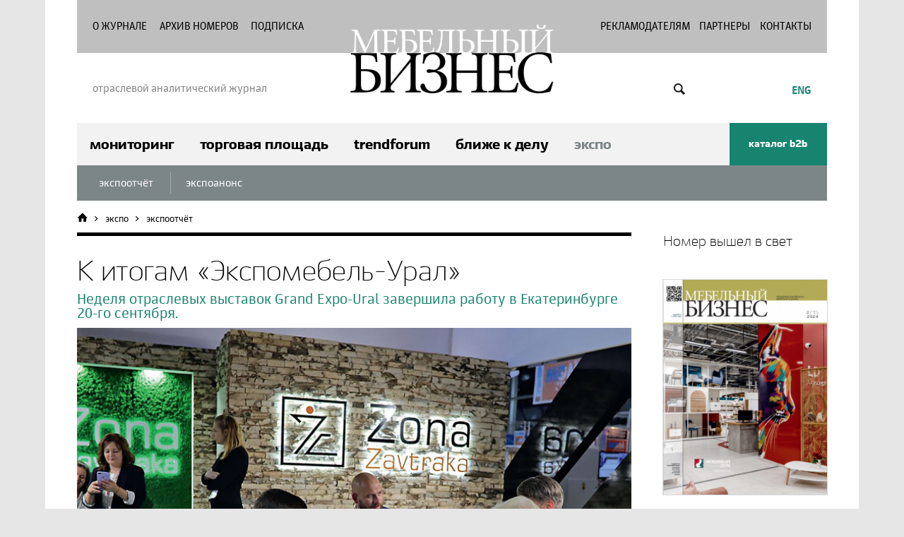

--- FILE ---
content_type: text/html; charset=utf-8
request_url: https://promebel.com/expo/ekspootchyot/kitogam_ekspomebel-ural.html
body_size: 9947
content:
<!DOCTYPE html>
<html><head>
<meta http-equiv="Content-Type" content="text/html; charset=utf-8">
<meta http-equiv="X-UA-Compatible" content="IE=edge,chrome=1">
<title>К итогам «Экспомебель-Урал» — МБ, №183 — журнал «Мебельный бизнес»
</title>
<meta name="title" content="К итогам «Экспомебель-Урал»">
<meta property="og:title" content="К итогам «Экспомебель-Урал» — МБ, №183">
<meta name="cmsmagazine" content="d3f03b99c74fb5ef69e4f1f43239e38c" />
<meta name="yandex-verification" content="705ee28f700a7c90" />
<meta name="google-site-verification" content="ylCFaVLjJMWxlqn7_8q7QB4n0BNqDEp0QnOBO17C8L0" />
<link rel="stylesheet" type="text/css" href="/website/mb/template/css/style.css?v7">
<link rel="stylesheet" type="text/css" href="/website/mb/template/css/style-print.css" media="print">
<link rel="stylesheet" type="text/css" href="/website/mb/template/css/likely.css">
<link rel="apple-touch-icon-precomposed" sizes="144x144" href="/website/mb/template/apple-touch-icon-144-precomposed.png">
<link rel="shortcut icon" href="/website/mb/template/favicon.ico">
<script src="/website/mb/template/js/jquery.js"></script>
<script src="/website/mb/template/js/jquery.easing.1.3.js"></script>
<script src="/website/mb/template/js/fotorama.js"></script>
<script src="/website/mb/template/js/likely.js"></script>
<script src="/website/mb/template/js/image.loader.js"></script>
<script src="/website/mb/template/js/tiles.js"></script>
<script src="/website/mb/template/js/mb.js?v7"></script>
<script src="/website/mb/template/js/scroll.js"></script>
<script src="https://maps.googleapis.com/maps/api/js?v=3.exp&amp;sensor=false"></script>
<script src="/include/js_http_request/JsHttpRequest.js"></script>
<script src="https://promebel.com/language.js?Module=infoblock"></script>
<!--[if gte IE 9]>
<style>
    .no-filter, .btn {
        filter: none !important;
    }
</style>
<![endif]-->
<!--[if lt IE 9]>
<script src="/website/mb/template/js/mediaqueries.js"></script>
<![endif]-->
<!--[if lte IE 9]>
<script src="/website/mb/template/js/html5.js"></script>
<script>
	$(function() {
		$('input').each(function(){
			if ($(this).attr('type') == 'text') {
				var val = $(this).attr('placeholder');
				$(this).val(val);
			}
			$(this).focus(function(){
				if ($(this).val() == $(this).attr('placeholder'))
				{
					$(this).val('');
				}
			});
			$(this).blur(function(){
				if ($(this).val() == '')
				{
					$(this).val($(this).attr('placeholder'));
				}
			});
		});
        $('textarea').each(function(){
            var val = $(this).attr('placeholder');
            $(this).val(val);
			$(this).focus(function(){
				if ($(this).val() == $(this).attr('placeholder'))
				{
					$(this).val('');
				}
			});
			$(this).blur(function(){
				if ($(this).val() == '')
				{
					$(this).val($(this).attr('placeholder'));
				}
			});
		});
	});
</script>
<![endif]-->
	

</head>
<body onload="init();" >
		<div id="fb-root"></div>
	<script>
		(function(d, s, id) {
            var js, fjs = d.getElementsByTagName(s)[0];
            if (d.getElementById(id)) return;
            js = d.createElement(s); js.id = id;
            js.src = "//connect.facebook.net/ru_RU/sdk.js#xfbml=1&version=v2.3";
            fjs.parentNode.insertBefore(js, fjs);
		}(document, 'script', 'facebook-jssdk'));
    </script>
	<div class="page">
<div class="container_20">
    <!--<div class="grid_20 banner-placement top-banner fluid-img new-banner"><a href="http://www.termoprocess.ru/katalog/okrasochnye_kamery/"><img src="/i/banners/banner_08_2024.gif" alt="mbf_700х108"></a>
        <div class="info-advertise">
            <span>Реклама</span>
            <svg xmlns="http://www.w3.org/2000/svg" width="16" height="16">
              <path fill="currentColor" d="M8 14c3.723 0 6-2.277 6-6s-2.277-6-6-6-6 2.277-6 6 2.277 6 6 6ZM7 5a1 1 0 1 1 2 0 1 1 0 0 1-2 0Zm2 6a1 1 0 1 1-2 0V8a1 1 0 0 1 2 0v3Z"></path>
            </svg>
            <p class="advertise__click">О рекламодателе</p>
            <p class="advertise__toggle">ООО «ТП-инжиниринг» ИНН 7743942780<br>токен 2Vtzqwb17m6</p>
        </div>
    </div>-->
</div>   
<header>
    <div class="container_20">
		
	<!-- Франшиза баннер
	<iframe src="/banners/Fra/index.html" style="height:155px;width:96.0%;overflow:hidden;position:relative;margin:10px 0 0 2%"></iframe> 
	-->
	<!-- Тупой баннер -->
	<!-- <a href="/banners/BannerOut.php?cli=DobrogradBS" target="_blank"><div style="margin:10px auto 10px auto;width:920px;height:150px;background:url('/banners/Banner_BSH_Dobrograd.png');background-attachment:cover">
	
	</div></a> -->
	<!-- /Тупой баннер -->
	
		<!-- АПМТК -->
	
<!-- 	<iframe src="/banners/apmtk/index.html" style="height:155px;width:96.0%;overflow:hidden;position:relative;margin:10px 0 0 2%"></iframe> -->
	<!-- /АПМТК -->
        <div class="grid_20 menu-bg">
        </div>
		        <div class="grid_7 menu middle">
            <ul class="justify invert-links">
                <li><a  href="/about/index.html">О журнале</a></li>
                <li><a  href="/archive.html">Архив номеров</a></li>
                <li><a  href="/subscription/index.html">Подписка</a></li>
            </ul>
            <span>отраслевой аналитический журнал</span>
        </div>
        <div class="grid_6 fluid-img logo middle">
            <a href="https://promebel.com/" class="no-border"><img src="/website/mb/template/images/logo.png" alt=""/></a>        </div>
        <div class="grid_7 menu middle">
            <ul class="justify invert-links">
                <li><a  href="/advert.html">Рекламодателям</a></li>
                <li><a  href="/partners.html">Партнеры</a></li>
                <li><a  href="/contacts.html">Контакты</a></li>
            </ul>
            <div class="custom-menu right no-spaces flex">
                <div class="grid_4 middle search-field">
                    <div>
                        <form action="https://promebel.com/csearch.html" method="get">
                        <input type="hidden" name="searchid" value="1902128">
						<input type="text" name="text" value="" placeholder="поиск по сайту">
						<input type="hidden" name="web" value="0">
                        <input type="submit" name="" value="найти" placeholder="">
                        <a href="#" class="search-btn"></a>
                        </form>
                    </div>
                </div>
                                <a href="https://promebel.com/en/" class="lang"><strong>ENG</strong></a>
                            </div>
        </div>
    </div>
</header>
<div class="container_20">
    <div class="grid_20 categories no-spaces">
        <div class="grid_16 middle alpha invert-links no-spaces">
            <div class="categories-items no-spaces">
                <div class="grid alpha omega">
                    <a href="/monitoring.html" class="category-item section_monitoring">мониторинг</a>
                    <div class="dropdown">
                        <div>
                            <a id="l1" href="/monitoring.html#c1">в зеркале рынка</a>
                            <a id="l2" href="/monitoring.html#c2">отраслевая статистика</a>
                            <a id="l3" href="/monitoring.html#c3">бизнес-технологии</a>
                            <a id="l4" href="/monitoring.html#c4">внешние рынки</a>
                        </div>
                    </div>
                </div>
                <div class="grid alpha omega">
                    <a href="/tradearea.html" class="category-item section_tradearea">торговая площадь</a>
                    <div class="dropdown">
                        <div>
                            <a id="l5" href="/tradearea.html#c5">реальный спрос</a>
                            <a id="l6" href="/tradearea.html#c6">региональная розница</a>
                            <a id="l7" href="/tradearea.html#c7">партнёрство</a>
                            <a id="l8" href="/tradearea.html#c8">теория и практика продаж</a>
                            <a id="l9" href="/tradearea.html#c9">франчайзинг</a>
                        </div>
                    </div>
                </div>
                <div class="grid alpha omega">
                    <a href="/trendforum.html" class="category-item section_trendforum">trendforum</a>
                    <div class="dropdown">
                        <div>
                            <a id="l10" href="/trendforum.html#c10">модные тенденции в мебельном дизайне</a>
                            <a id="l120" href="/trendforum.html#c120">кейсы/практика</a>
                            <a id="l119" href="/trendforum.html#c119">must have</a>
                            <a id="l11" href="/trendforum.html#c11">дефиле</a>
                            <a id="l12" href="/trendforum.html#c12">артефакты</a>
                        </div>
                    </div>
                </div>
                <div class="grid alpha omega">
                    <a href="/business.html" class="category-item section_business">ближе к делу</a>
                    <div class="dropdown">
                        <div>
                            <a id="l13" href="/business.html#c13">hot products</a>
                            <a id="l14" href="/business.html#c14">оборудование</a>
                            <a id="l15" href="/business.html#c15">материалы</a>
                            <a id="l16" href="/business.html#c16">комплектующие</a>
                        </div>
                    </div>
                </div>
                <div class="grid alpha omega">
                    <a href="/expo.html" class="category-item section_expo current">экспо</a>
                </div>
            </div>
        </div>
        <div class="grid_1 middle"></div>
        <div class="grid_3 middle omega right">
            <a href="https://soloma.tech/?utm_source=site&amp;utm_medium=banner&amp;utm_campaign=promebel_com&amp;utm_content=2023" class="catalog">каталог b2b</a>
        </div>
        <div class="dropdown current section_expo">
            <div>
                <a id="p17" href="/expo.html#c17">экспоотчёт</a>
                <a id="p18" href="/expo.html#c18">экспоанонс</a>
            </div>
        </div>
    </div>
<div class="grid_15 no-spaces content content-article section_expo_h">
<nav class="invert-links no-spaces"><a href="https://promebel.com/" class="home"></a>
	<a href="/expo.html">экспо</a>
	<a href="https://promebel.com/expo/ekspootchyot/index.html">экспоотчёт</a>
</nav>
    <h1>К итогам «Экспомебель-Урал»</h1>
    <p class="green">
        Неделя отраслевых выставок Grand Expo-Ural завершила работу в Екатеринбурге 20-го сентября.     </p>
    <div class="fotorama" data-width="100%" data-fit="cover" data-nav="false" data-loop="true" data-autoplay="8000">
        <img src="/images/mb-infoblock/0x0x1-item/n50jr-183_Grand-Expo-Ural.jpg" alt="Неделя отраслевых выставок Grand Expo-Ural завершила работу в Екатеринбурге 20-го сентября. " title="Неделя отраслевых выставок Grand Expo-Ural завершила работу в Екатеринбурге 20-го сентября. ">
    </div>
    <p>Сентябрьское событие на&nbsp;площадях МВЦ «Екатеринбург-Экспо» объединило профессионалов лесной и&nbsp;мебельной промышленности, сферы утилизации и&nbsp;переработки отходов, водоснабжения и&nbsp;климатического оборудования&nbsp;— в&nbsp;общей сложности 6&nbsp;110&nbsp;посетителей и&nbsp;176&nbsp;экспонентов из&nbsp;11&nbsp;стран мира. Из&nbsp;них 76&nbsp;компаний и&nbsp;торговых марок из&nbsp;России, Белоруссии, Германии, Польши, Индии и&nbsp;Сербии были представлены на&nbsp;выставке мебели, оборудования, комплектующих и&nbsp;технологий для производства мебели «Экспомебель-Урал». Общая площадь экспозиции составила 3&nbsp;092&nbsp;кв.&nbsp;м&nbsp;нетто, в&nbsp;т. ч. 1&nbsp;473&nbsp;«квадрата»&nbsp;— под «Экспомебель-Урал».</p>
<p>В&nbsp;трёх десятках мероприятий деловой программы приняли участие более 40&nbsp;российских и&nbsp;зарубежных спикеров. Наиболее заметными событиями стали отраслевой форум «Изменения и&nbsp;нововведения в&nbsp;сфере обращения с&nbsp;отходами с&nbsp;2020&nbsp;года», бизнес-конференция Школы мебельного дела «Технологии продвижения мебели», Международный симпозиум по&nbsp;деревообработке, круглый стол по&nbsp;лесоустройству от&nbsp;департамента лесного хозяйства Свердловской области, круглый стол для производителей и&nbsp;продавцов мебели от&nbsp;комитета по&nbsp;товарному рынку администрации Екатеринбурга.</p>
<p>На&nbsp;площадке также прошли отборочный тур конкурса «Российская кабриоль», интерактивное молодёжное профи-шоу «Лесоруб», флешмоб «Дети об&nbsp;экологии», а&nbsp;также открытые уроки для студентов профильных кафедр УГЛТУ, демонстрация работающей лесозаготовительной техники и&nbsp;станков.</p>
<p>В&nbsp;следующем году Неделя отраслевых выставок Grand Expo-Ural намечена на&nbsp;15–18&nbsp;сентября.</p>




<span class="date">
      </span>
    <p class="ArticleDate">
        11 ноября 2019 (№183)
    </p>

    <div class="tags">
        <a href="https://promebel.com/articles.html?tag=1533">Grand Expo-Ural</a>    </div>
    <div class="grid_6 alpha">
        <p>
            <a href="javascript:window.print()" class="print">распечатать</a>
                    </p>
    </div>
	<span class="title h3">&nbsp;</span>
    <div class="social-box no-spaces">
        <div class="grid_8 alpha">
            <a href="/expo/ekspootchyot/kitogam_ekspomebel-ural.html#disqus_thread" class="comments">комментарии <span>-</span></a>
        </div>
        <div class="grid_12 omega right">
            <div class="likely">
                <div class="twitter" data-via="mebelbiznes">Твитнуть</div>
                <div class="facebook">поделиться</div>
                <div class="vkontakte">поделиться</div>
            </div>
        </div>
        <div class="grid_20" id="disqus_thread" style="display:none;"></div>
        <script type="text/javascript">
            /* * * CONFIGURATION VARIABLES * * */
            var disqus_shortname = 'promebelcom';

            /* * * DON'T EDIT BELOW THIS LINE * * */
            (function() {
                var dsq = document.createElement('script'); dsq.type = 'text/javascript'; dsq.async = true;
                dsq.src = '//' + disqus_shortname + '.disqus.com/embed.js';
                (document.getElementsByTagName('head')[0] || document.getElementsByTagName('body')[0]).appendChild(dsq);
            })();
        </script>
        <noscript>Please enable JavaScript to view the <a href="https://disqus.com/?ref_noscript" rel="nofollow">comments powered by Disqus.</a></noscript>
    </div>
    <div class="grid_13 alpha">
        <span class="title h3">читайте также</span>
                <span class="date">19 декабря 2023</span>
        <span class="title h6"><a href="/expo/ekspootchyot/grand_design_fest_2023.html">GRAND DESIGN FEST 2023</a></span>
        <p>День дизайнера в Мебельном комплексе «Гранд». </p>                <hr>
                                <span class="date">03 февраля 2020</span>
        <span class="title h6"><a href="/expo/ekspootchyot/vpolnom_vooruzhenii.html">В полном вооружении</a></span>
        <p>16-я международная выставка оборудования и технологий для деревообработки и производства мебели Woodex 2019 состоялась в «Крокус Экспо» в начале декабря.</p>                <hr>
                                <span class="date">03 февраля 2020</span>
        <span class="title h6"><a href="/expo/ekspootchyot/sakcentom_nakuhonnoy_zone.html">С акцентом на кухонной зоне</a></span>
        <p>С 19-го по 21 ноября на площадке Экспоцентра проходил Международный форум инноваций в промышленном дизайне Pushka.</p>                <hr>
                                <span class="date">03 февраля 2020</span>
        <span class="title h6"><a href="/expo/ekspootchyot/otstavit_unynie.html">Отставить уныние!</a></span>
        <p>Брюссельская выставка — довольно небольшое, в сравнении с крупнейшими европейскими показами, шоу, но весьма эффектное с точки зрения качества представленного дизайна и уровня организации.</p>                <hr>
                                <span class="date">02 декабря 2019</span>
        <span class="title h6"><a href="/expo/ekspootchyot/varshava_namirovom_urovne.html">Варшава на мировом уровне</a></span>
        <p>Энергия бизнеса в сочетании с творчеством — участники и организаторы Warsaw Home Expo удивили посетителей своим профессионализмом.</p>                <hr>
                                <span class="date">02 декабря 2019</span>
        <span class="title h6"><a href="/expo/ekspootchyot/soblyudaya_vneshnetorgovyybalans.html">Соблюдая внешнеторговый баланс</a></span>
        <p>В спецпроекте APARTAMENTUL #better на румынской выставке показали эталонное оснащение типовой современной квартиры.</p>                    </div>
    <div class="grid_1"></div>
    <div class="grid_6 omega">
    </div>
</div>
<div class="grid_5">
<div class="preview center fluid-img">
    <span class="title h3">
        Номер вышел в свет    </span>
    <div>
        <div class="preview-img no-spaces">
                                    <a href="/announce/n_215_2024.html"><img src="/images/mb-infoblock/267x348x2-item/enijp-215cover.png" width="267" alt="" title=""></a>
            <a href="/announce/n_215_2024.html" class="contents">АНОНС / СОДЕРЖАНИЕ</a>
                                </div>
    </div>
</div>
<!--<div class="newsletter">
    <label>Подписывайтесь на наш журнал и получайте всю самую важную маркетинговую информацию первыми!</label>
    <p><a href="/subscription.html" class="btn auto">подписаться в 1 клик</a></p>   
</div>-->



<!--<div class="fb-page" data-width="100%" data-href="" data-hide-cover="true" data-show-facepile="false" data-show-posts="false"><div class="fb-xfbml-parse-ignore"><blockquote cite=""><a href="">Мебельный бизнес</a></blockquote></div></div>-->
	<div class="FranshizaSiteBanner">
	</div>
</div>
        </div>
        <div class="empty"></div>
    </div>
<footer>
    <div class="container_20">
        <div class="grid_20 no-spaces bordered-box invert-links">
            <div class="grid_4 alpha">
                <span class="title h4">мониторинг</span>
            </div>
            <div class="grid_4">
                <span class="title h4">торговая площадь</span>
            </div>
            <div class="grid_4">
                <span class="title h4">trendforum</span>
            </div>
            <div class="grid_4">
                <span class="title h4">ближе к делу</span>
            </div>
            <div class="grid_4 omega">
                <span class="title h4">экспо</span>
            </div>
            <div class="grid_4 alpha">
                <ul>
                    <li><a href="/monitoring/v_zerkale_rynka/index.html">в зеркале рынка</a></li>
                    <li><a href="/monitoring/otraslevaya_statistika/index.html">отраслевая статистика</a></li>
                    <li><a href="/monitoring/biznes-tehnologii/index.html">бизнес-технологии</a></li>
                    <li><a href="/monitoring/vneshnie_rynki/index.html">внешние рынки</a></li>
                </ul>
            </div>
            <div class="grid_4">
                <ul>
                    <li><a href="/tradearea/realnyy_spros/index.html">реальный спрос</a></li>
                    <li><a href="/tradearea/regionalnaya_roznica/index.html">региональная розница</a></li>
                    <li><a href="/tradearea/partnyorstvo/index.html">партнёрство</a></li>
                    <li><a href="/tradearea/teoriya_i_praktika_prodazh/index.html">теория и практика продаж</a></li>
                    <li><a href="/tradearea/franchayzing/index.html">франчайзинг</a></li>
                </ul>
            </div>
            <div class="grid_4">
                <ul>
                    <li><a href="/trendforum/modnye_tendencii_v_mebelnom_dizayne/index.html">модные тенденции в мебельном дизайне</a></li>
                    <li><a href="/trendforum/keysy-praktika/index.html">кейсы/практика</a></li>
                    <li><a href="/trendforum/must_have/index.html">must have</a></li>
                    <li><a href="/trendforum/defile/index.html">дефиле</a></li>
                    <li><a href="/trendforum/artefakty/index.html">артефакты</a></li>
                </ul>
            </div>
            <div class="grid_4">
                <ul>
                    <li><a href="/business/hot_products/index.html">hot products</a></li>
                    <li><a href="/business/oborudovanie/index.html">оборудование</a></li>
                    <li><a href="/business/materialy/index.html">материалы</a></li>
                    <li><a href="/business/komplektuyushchie/index.html">комплектующие</a></li>
                </ul>
            </div>
            <div class="grid_4 omega">
                <ul>
                    <li><a href="/expo/ekspootchyot/index.html">экспоотчёт</a></li>
                    <li><a href="/expo/ekspoanons/index.html">экспоанонс</a></li>
                </ul>
            </div>
        </div>
        <div class="grid_20 no-spaces bordered-box">
            <div class="grid_12 alpha">
				<p class="footer-links">
                    <a  href="/about/index.html">о журнале</a> <a  href="/archive.html">архив номеров</a> <a  href="/subscription.html">подписка</a> <a  href="/advert.html">рекламодателям</a> <a  href="/partners.html">партнеры</a> <a  href="/contacts.html">контакты</a> 				
				</p>
				
            </div>
            <div class="grid_8 omega right">
                	<p><a href="http://www.eurostudio.ru/" target="_blank">Дизайн и создание сайта</a> — <a href="http://www.eurostudio.ru/" target="_blank" class="no-border"><img src="[data-uri]" alt=""/></a></p>
            </div>
			
            <div class="grid_12 middle alpha">
                <p><strong>© ИД «Мебель и Бизнес», 2001–2025</strong>&nbsp;&nbsp;&nbsp;
				<!-- <a href="https://paykeeper.ru/" target="_blank" style="text-decoration:none"><img alt="" border="0" height="" src="/i/logotips/paykeeper.png" title="" width="200"></a> -->
				
				<a href="https://gensitemap.ru/"><img alt="Generator sitemap.xml" src="https://gensitemap.ru/2.png" style="margin-left:10px"></a></p>
            </div>
            <div class="grid_8 middle omega right">
                <p><img src="[data-uri]" alt=""/></p>
            </div>
        </div>
		
    </div>
</footer>
<script>
    function clats() {
        let newBanner = document.querySelectorAll('.new-banner');
        newBanner.forEach((nb)=> {
            let advertiseClick = nb.querySelector('.advertise__click');
            let advertiseToggle = nb.querySelector('.advertise__toggle');

            advertiseClick.addEventListener('click', ()=> advertiseToggle.classList.toggle('visible'));

            nb.addEventListener('mouseleave', ()=> {
                if (advertiseToggle.classList.contains('visible')){
                    advertiseToggle.classList.remove('visible');
                }
            });
        });
    }
    window.onload  = clats;
    
</script>

<script type="text/javascript">
    /* * * CONFIGURATION VARIABLES * * */
    var disqus_shortname = 'promebelcom';

    /* * * DON'T EDIT BELOW THIS LINE * * */
    (function () {
        var s = document.createElement('script'); s.async = true;
        s.type = 'text/javascript';
        s.src = '//' + disqus_shortname + '.disqus.com/count.js';
        (document.getElementsByTagName('HEAD')[0] || document.getElementsByTagName('BODY')[0]).appendChild(s);
    }());
</script>

<!-- Yandex.Metrika counter -->
<script type="text/javascript" >
   (function(m,e,t,r,i,k,a){m[i]=m[i]||function(){(m[i].a=m[i].a||[]).push(arguments)};
   m[i].l=1*new Date();k=e.createElement(t),a=e.getElementsByTagName(t)[0],k.async=1,k.src=r,a.parentNode.insertBefore(k,a)})
   (window, document, "script", "https://mc.yandex.ru/metrika/tag.js", "ym");

   ym(9752884, "init", {
        clickmap:true,
        trackLinks:true,
        accurateTrackBounce:true,
        webvisor:true,
        trackHash:true
   });
</script>
<noscript><div><img src="https://mc.yandex.ru/watch/9752884" style="position:absolute; left:-9999px;" alt="" /></div></noscript>
<!-- /Yandex.Metrika counter -->
<script type="text/javascript">

  var _gaq = _gaq || [];
  _gaq.push(['_setAccount', 'UA-16591686-3']);
  _gaq.push(['_trackPageview']);

  (function() {
    var ga = document.createElement('script'); ga.type = 'text/javascript'; ga.async = true;
    ga.src = ('https:' == document.location.protocol ? 'https://ssl' : 'http://www') + '.google-analytics.com/ga.js';
    var s = document.getElementsByTagName('script')[0]; s.parentNode.insertBefore(ga, s);
  })();

</script>

</body>
</html>


--- FILE ---
content_type: text/css
request_url: https://promebel.com/website/mb/template/css/style.css?v7
body_size: 13083
content:
@import url(reset.css);
@import url(grids.css);
@import url(fotorama_original.css);

@font-face {
    font-family: 'Ekibastuz';
    src: url('ekibastuz_black.eot');
    src: url('ekibastuz_black.eot?#iefix') format('embedded-opentype'),
         url('ekibastuz_black.woff2') format('woff2'),
         url('ekibastuz_black.woff') format('woff'),
         url('ekibastuz_black.ttf') format('truetype'),
         url('ekibastuz_black.svg#ekibastuzblack') format('svg');
    font-weight: 800;
    font-style: normal;

}
@font-face {
    font-family: 'Ekibastuz';
    src: url('ekibastuz_light.eot');
    src: url('ekibastuz_light.eot?#iefix') format('embedded-opentype'),
         url('ekibastuz_light.woff2') format('woff2'),
         url('ekibastuz_light.woff') format('woff'),
         url('ekibastuz_light.ttf') format('truetype'),
         url('ekibastuz_light.svg#ekibastuzlight') format('svg');
    font-weight: 300;
    font-style: normal;

}
@font-face {
    font-family: 'Story';
    src: url('story_regular.eot');
    src: url('story_regular.eot?#iefix') format('embedded-opentype'),
         url('story_regular.woff2') format('woff2'),
         url('story_regular.woff') format('woff'),
         url('story_regular.ttf') format('truetype'),
         url('story_regular.svg#storyregular') format('svg');
    font-weight: 400;
    font-style: normal;

}
@font-face {
    font-family: 'Story';
    src: url('story_bold.eot');
    src: url('story_bold.eot?#iefix') format('embedded-opentype'),
         url('story_bold.woff2') format('woff2'),
         url('story_bold.woff') format('woff'),
         url('story_bold.ttf') format('truetype'),
         url('story_bold.svg#storybold') format('svg');
    font-weight: 700;
    font-style: normal;

}
@font-face {
    font-family: 'Story';
    src: url('story_italic.eot');
    src: url('story_italic.eot?#iefix') format('embedded-opentype'),
         url('story_italic.woff2') format('woff2'),
         url('story_italic.woff') format('woff'),
         url('story_italic.ttf') format('truetype'),
         url('story_italic.svg#storyitalic') format('svg');
    font-weight: normal;
    font-style: italic;

}
@font-face {
    font-family: 'FontAwesome';
    src: url('FontAwesome.eot');
    src: url('FontAwesome.eot') format('embedded-opentype'),
         url('FontAwesome.woff2') format('woff2'),
         url('FontAwesome.woff') format('woff'),
         url('FontAwesome.ttf') format('truetype'),
         url('FontAwesome.svg#FontAwesome') format('svg');
}
/*----------------------------------------------------------*/
.fluid-img img {
	width: 100%;
	height: auto;
}
::-webkit-input-placeholder, :-moz-placeholder, ::-moz-placeholder {
 color: #b2b2b2;
}
.btn, input[type=submit], input[type=button], input[type=reset], .justify > li, .justify:after, label, span.selected, ul li:before, .search-field div, .search-field .search-btn, .lang, .dropdown a, .contents, .preview > div:before, .preview-img, .calendar div, .more, .archive-years a, nav a, .pagination a, .pagination span, .pagination .prev:before, .pagination .next:after, .comments, .comments span, .print {
	display: inline-block;
}
/*----------------------------------------------------------*/
html, body {
	background: #e6e6e6;
	font-family: "Story", "Trebuchet MS", Arial, Helvetica, sans-serif;
	font-size: 13px;
	width: 100%;
	height: 100%;
	line-height: 20px;
	min-width: 980px;
}
a {
	color: #17846f;
	text-decoration: none;
	border-bottom: 1px solid transparent;
	-webkit-transition: all 0.3s;
	-ms-transition:  all 0.3s;
	-o-transition: all 0.3s;
	-moz-transition: all 0.3s;
	transition: all 0.3s;
}
a:hover {
	color: #666;
	border-color: rgb(102,102,102);
	border-color: rgba(102,102,102,.3);
}
.action {
	border-bottom-style: dashed;
}
.invert-links a {
	color: #000;
	border: 0;
	outline: none;
}
.invert-links a:hover {
	color: #17846f;
	border-bottom-color: rgb(23,132,111);
	border-bottom-color: rgba(23,132,111,.3);
}
ul {
	padding: 0;
	list-style: none;
	margin-left: 15px;
}
ul li:before, .numbers ul li:before {
	content: '';
	background: url('[data-uri]');
	width: 5px;
	height: 7px;
	margin: 7px 0 0 -15px;
	float: left;
}
ul li {
	margin-bottom: 10px;
}
ol {
	margin-left: 23px;
	padding: 0;
	list-style: decimal outside;
}
ol li {
	padding: 0 0 10px 0;
}
blockquote {
	padding: 30px 50px;
	display: block;
	margin-bottom: 30px;
	line-height: 25px;
	color: #666;
	font-size: 20px;
	font-style: italic;
	font-family: 'Ekibastuz', Arial, Helvetica, sans-serif;
}
.title {
	display: block;
}
.flex{
	display: flex;
	align-items: center;
	justify-content: space-between;
	flex-wrap: wrap;
}
h1, h2, h3, h4, p, ul, ol, h5, table, div.error, div.correct, .title {
	margin-bottom: 30px;
}
p{margin-bottom: 10px!important}



h1, .h1, .content-article > .title {
	font-size: 40px;
	font-weight: 300;
	margin-bottom: 20px;
	font-family: 'Ekibastuz', Arial, Helvetica, sans-serif;
	line-height: 100%;
	padding-top: 10px;
	border-top: 5px solid #000;
}
h2, .h2 {

    font-size: 20px;
    font-weight: 400;
    font-family: 'Story', Arial, Helvetica, sans-serif;
    padding-bottom: 10px;
    border-bottom: 5px solid #d9d9d9;
    line-height: 1.2em;

}
.h2 a.all {
	font-size: 20px;
	font-weight: 400;
	font-family: 'Story', Arial, Helvetica, sans-serif;
	margin-left: 40px;
}
.hot {
	color: #848e68;
	border: 0;
	padding: 0;
}
h3, .h3 {
	font-size: 20px;
	font-weight: 300;
	font-family: 'Ekibastuz', Arial, Helvetica, sans-serif;
	padding-bottom: 5px;
	border-bottom: 5px solid #d9d9d9;
	line-height: normal;
}
/* span.title{margin:20px 0 10px 0} */
h4, .h4 {
	font-size: 20px;
	font-weight: 800;
	font-family: 'Ekibastuz', Arial, Helvetica, sans-serif;
	line-height: normal;
}
.big {
	font-size: 25px;
	font-weight: 400;
	font-family: 'Story', Arial, Helvetica, sans-serif;
}
h5, .h5 {
	font-size: 15px;
	font-weight: 700;
	line-height: normal;
}
.cover-box .h5{
	font-size: 13px;
}

h6, .h6 {
	font-size: 15px;
	font-weight: 700;
	margin-bottom: 5px;
	line-height: normal;
}

.sidebar-content p{
		margin-bottom: 13px!important;
		padding:0;
}

.sidebar-content span.h6{
		margin: 0!important;
		padding:0;
}

.sidebar-content h4{margin-bottom:15px}


.no-marg {
	margin-bottom: 0;
}
.highlight {
	font-size: 40px;
	font-weight: 300;
	font-family: 'Ekibastuz', Arial, Helvetica, sans-serif;
	padding: 40px 60px;
	margin-bottom: 40px;
	line-height: normal;
	background: #dde2e5;
}
.columns {
	-webkit-column-count: 2;
	-moz-column-count: 2;
	column-count: 2;
	-webkit-column-gap: 40px;
	-moz-column-gap: 40px;
	column-gap: 40px;
	margin-bottom: 60px;
}

p + h2, p + h3, p + h4, p + h5, ul + h2, ul + h3, ul + h4, ul + h5 {
	padding-top: 20px;
}
p {padding-top: 10px}
h2 + ul, h3 + ul, h4 + ul, h5 + ul {
	margin-top: -20px;
}
hr {
	border-bottom: 1px solid #d9d9d9;
	margin: 40px auto;
}

.sidebar-content hr {
	border-bottom: 1px solid #d9d9d9;
	margin: 25px auto;
}

.green {
	color: #17846f;
}
p.green {
	color: #17846f;
	font-size:20px;
	margin-top: -20px;
}

.grey, s, input[type=checkbox]:disabled:checked + label:after {
	color: #999;
}
.center {
	text-align: center;
}
.right {
	text-align: right;
}
.left {
	text-align: left;
}
.middle {
	vertical-align: middle;
}
.bottom {
	vertical-align: bottom;
}
.baseline {
	vertical-align: baseline;
}
.top {
	vertical-align: top;
}
table {
	width: 100%;
}
table td {
	padding: 10px;
	border-top: 1px solid #d9d9d9;
}
table th {
	padding: 10px;
	border-bottom: 2px solid #d9d9d9;
	font-weight: 700;
	text-align: left;
	vertical-align: bottom;
}
.no-border {
	border: 0 !important;
}
.error {
	color: rgb(239,54,67);
}
div.error, .correct {
	padding: 10px;
	border: 2px solid rgb(239,54,67);
	position: relative;
}
.correct {
	color: #093;
	border: 2px solid #093;
}
input[type="text"], input[type="password"], input[type="email"], input[type="search"], select, textarea, span.selected {
	vertical-align: middle;
	background: #fff;
	border: 1px solid #e5e5e5;
	padding: 9px 10px;
	font-family: "Story", "Trebuchet MS", Arial, Helvetica, sans-serif;
	font-size: 13px;
	width: 100%;
	outline: none;
	-moz-box-sizing: border-box;
	-webkit-box-sizing: border-box;
	box-sizing: border-box;
	-webkit-transition: all 0.3s;
	-ms-transition:  all 0.3s;
	-o-transition: all 0.3s;
	-moz-transition: all 0.3s;
	transition: all 0.3s;
}
input[disabled="disabled"] {
	color: #cdcdcd;
}
input[type="text"]:focus, input[type="password"]:focus, input[type="email"]:focus, textarea:focus {
	border-color: #999;
}
input.error, textarea.error {
	border-color: rgb(239,54,67)
}
input[type="file"] {
	display: none;
}
input[type="file"] + span {
	display: inline-block;
	font-family: 'Story', Arial, Helvetica, sans-serif;
	line-height: 100%;
	cursor: pointer;
	min-height: 22px;
	vertical-align: middle;
	position: relative;
	margin-left: 30px;
}
input[type="file"] + span:before {
	display: inline-block;
	width: 19px;
	height: 16px;
	content: '';
	margin: -5px 0 0 -30px;
	background: url(../images/attach.png) no-repeat left center;
	cursor: pointer;
	vertical-align: middle;
	position: absolute;
}
select {
	padding: 9px 10px;
	width: 100%;
	margin: 0;
	height: 35px;
	filter:progid:DXImageTransform.Microsoft.Alpha(opacity=0);
	-moz-opacity: 0;
	-khtml-opacity: 0;
	opacity: 0;
	z-index: 2;
	position: relative;
}
form.payform{
	    font-family: "Story", "Trebuchet MS", Arial, Helvetica, sans-serif;
}
form.payform input, form.payform select{
 margin-bottom:15px;
}


form.payform select{
	
	
    background: #fff;
    border: 1px solid #e5e5e5!important;
    padding: 9px 10px;
    font-family: "Story", "Trebuchet MS", Arial, Helvetica, sans-serif;
    font-size: 13px;
    width: 100%;
    outline: none;
    -moz-box-sizing: border-box;
    -webkit-box-sizing: border-box;
    box-sizing: border-box;
    -webkit-transition: all 0.3s;
    -ms-transition: all 0.3s;
    -o-transition: all 0.3s;
    -moz-transition: all 0.3s;
    transition: all 0.3s;
	color:#222;
	filter:progid:DXImageTransform.Microsoft.Alpha(opacity=1);
	-moz-opacity: 1;
	-khtml-opacity: 1;
	opacity: 1;
}
span.selected {
	margin-top: -35px;
	height: 35px;
	position: absolute;
	z-index: 1;
	background: rgb(255,255,255);
	box-shadow: none;
	display: block;
	line-height: normal;
}
span.selected:after {
	content: '';
	position: absolute;
	right: 15px;
	top: 13px;
	width: 12px;
	height: 7px;
	background-image: url('[data-uri]');
}
select:hover + span.selected {
	background: #fafafa;
}
textarea {
	overflow: auto;
	line-height: normal;
	height: auto;
	resize: none;
}
.btn, input[type="submit"], input[type="button"] {
	border: 0;
	background: #1a1a1a;
	color: #fff;
	vertical-align: middle;
	text-align: center;
	text-transform: uppercase;
	cursor: pointer;
	-moz-box-sizing: border-box;
	-webkit-box-sizing: border-box;
	box-sizing: border-box;
	font-size: 15px;
	font-weight: 400;
	text-decoration: none;
	width: 100%;
	outline: none;
	height: 100%;
	font-family: 'Story', Arial, Helvetica, sans-serif;
	height: 35px;
	-webkit-transition: all 0.3s;
	-ms-transition:  all 0.3s;
	-o-transition: all 0.3s;
	-moz-transition: all 0.3s;
	transition: all 0.3s;
}
.btn {
	height: auto;
	padding: 8px 0 7px;
	position: relative;
}
.btn:before, .btn:after, .back:before, .back:after {
	content: '';
	width: 10px;
	height: 17px;
	position: absolute;
	right: -5px;
	top: 0;
	-webkit-transition: all 0.3s;
	-ms-transition:  all 0.3s;
	-o-transition: all 0.3s;
	-moz-transition: all 0.3s;
	transition: all 0.3s;
	background: #17846f;
	-moz-transform: skew(30deg);
    -ms-transform: skew(30deg);
    -webkit-transform: skew(30deg);
    -o-transform: skew(30deg);
    transform: skew(30deg);
}
.btn:before {
	top: 17px;
	height: 18px;
	-moz-transform: skew(-30deg);
    -ms-transform: skew(-30deg);
    -webkit-transform: skew(-30deg);
    -o-transform: skew(-30deg);
    transform: skew(-30deg);
}
.btn, input[type="reset"] {
	border: 0;
	background: #eee;
	color: #808080;
	margin:10px 0 0 0;
}

.btn:hover, input[type="submit"]:hover, input[type="button"]:hover, .active {
	background: #17846f;
	color: #fff;
	text-decoration: none;
}

.btn:hover, input[type="reset"]:hover, .active {
	background: #b7b7b7;
	color: #808080;
	text-decoration: none;
}
.back:before, .back:after {
	left: -5px;
	-moz-transform: skew(-30deg);
    -ms-transform: skew(-30deg);
    -webkit-transform: skew(-30deg);
    -o-transform: skew(-30deg);
    transform: skew(-30deg);
}
.back:before {
	top: 17px;
	height: 18px;
	-moz-transform: skew(30deg);
    -ms-transform: skew(30deg);
    -webkit-transform: skew(30deg);
    -o-transform: skew(30deg);
    transform: skew(30deg);
}
.auto {
	width: auto !important;
	padding-left: 20px;
	padding-right: 25px;
	text-align: left;
}
.disabled, input[disabled] {
	border: 1px solid #909090;
	color: #808080 !important;
	background: #f0f0f0;
	cursor: default;
}
.btn:active, input[type="button"]:active, input[type="submit"]:active, .btn:active:before, .btn:active:after {
	background: #2f9c86;
}
label {
	width: 90%;
	margin-bottom: 5px;
	vertical-align: top;
	-moz-box-sizing: border-box;
	-webkit-box-sizing: border-box;
	box-sizing: border-box;
}
input[type="checkbox"]:not(:checked), input[type="checkbox"]:checked, input[type="radio"]:not(:checked), input[type="radio"]:checked {
	/* position: absolute; */
	/* left: -9999px; */
}
input[type="checkbox"]:not(:checked) + label, input[type="checkbox"]:checked + label, input[type="radio"]:not(:checked) + label, input[type="radio"]:checked + label {
	padding-left: 27px;
	position: relative;
}
input[type=checkbox]:not(:checked) + label:after, input[type=radio]:not(:checked) + label:after {
	display: none;
}
input[type=checkbox]:checked + label:after, input[type=radio]:checked + label:after {
	display: block;
}
/* checkbox aspect */
input[type="checkbox"]:not(:checked) + label:before, input[type="checkbox"]:checked + label:before, input[type="radio"]:not(:checked) + label:before, input[type="radio"]:checked + label:before {
	content: '';
	position: absolute;
	left: 0;
	top: 2px;
	width: 14px;
	height: 14px;
	border: 1px solid #e5e5e5;
	background: #fff;
}
input[type="radio"]:not(:checked) + label:before, input[type="radio"]:checked + label:before {
	-webkit-border-radius: 100%;
	-moz-border-radius: 100%;
	border-radius: 100%;
}
input[type="checkbox"]:not(:checked) + label:hover:before, input[type="checkbox"]:checked + label:hover:before, input[type="radio"]:not(:checked) + label:hover:before, input[type="radio"]:checked + label:hover:before {
	border: 1px solid #ccc;
	background: #f5f5f5;
}
/* checked mark aspect */
input[type="checkbox"]:not(:checked) + label:after, input[type="checkbox"]:checked + label:after {
	content: '';
	position: absolute;
	top: 4px;
	left: 2px;
	width: 15px;
	height: 10px;
	background: url('[data-uri]') no-repeat left top;
}
input[type="radio"]:not(:checked) + label:after, input[type="radio"]:checked + label:after {
	content: '';
	position: absolute;
	top: 5px;
	left: 3px;
	width: 10px;
	height: 10px;
	background: #17846f;
	-webkit-border-radius: 100%;
	-moz-border-radius: 100%;
	border-radius: 100%;
}
/* disabled checkbox */
input[type="checkbox"]:disabled:not(:checked) + label:before, input[type="checkbox"]:disabled:checked + label:before, input[type="radio"]:disabled:not(:checked) + label:before, input[type="radio"]:disabled:checked + label:before  {
	box-shadow: none;
	border-color: #bbb;
	background-color: #ddd;
}
input[type="checkbox"]:disabled + label {
	color: #aaa;
}
/* accessibility */
input[type="checkbox"]:checked:focus + label:before, input[type="checkbox"]:not(:checked):focus + label:before, input[type="radio"]:checked:focus + label:before, input[type="radio"]:not(:checked):focus + label:before {
	border: 1px solid #999;
}
.justify, .justify > li {
	padding: 0;
	margin: 0;
}
.justify {
	list-style: none;
	text-align: justify;
	text-align-last: justify;
	width: 100%;
}
.justify > li {
	position: relative;
	text-align: left;
	vertical-align: middle;
}
.justify > li:before {
	display: none;
}
.justify:after {
	width: 100%;
	height: 0;
	content: '\00a0'
}
.page {
	min-height: 100%;
	height: auto !important;
	height: 100%;
	width: 90%;
	position: relative;
	overflow: hidden;
	max-width: 1600px;
	min-width: 980px;
	background: #fff;
	margin: 0 auto;
	-webkit-box-shadow: inset 0 -50px 0 #e6e6e6;
	-moz-box-shadow: inset 0 -50px 0 #e6e6e6;
	box-shadow: inset 0 -50px 0 #e6e6e6;
}
.banner-placement {
	padding: 0 0 60px;
}
.banner-placement.top-banner {
	padding: 20px 0;
}
.logo {
	position: relative;
	margin-top: -68px;
	margin-bottom: 30px;
}
.logo img {
	max-width: 348px;
}
.menu-bg {
	background: #bfbfbf;
	height: 75px;
}
.menu {
	position: relative;
	margin-top: -75px;
	margin-bottom: 30px;
	text-transform: uppercase;
	height: 144px;
	-webkit-box-sizing: border-box;
	-moz-box-sizing: border-box;
	box-sizing: border-box;
	padding: 0 2%;
}
.menu ul {
	height: 75px;
}
.menu ul li {
	height: 75px;
	line-height: 75px;
}
.menu ul li.current a {
	font-weight: 700;
	position: relative;
}
.menu ul li.current a:before {
	position: absolute;
	content: '';
	width: 0;
	height: 0;
	bottom: -30px;
	left: 50%;
	margin-left: -7px;
	border-width: 7px;
	border-color: transparent transparent #ffffff transparent;
	border-style: solid;
}
.menu span {
	display: block;
	padding: 40px 0 0;
	color: #808080;
	font-size: 15px;
	text-transform: none;
}
.custom-menu {
	padding: 30px 0 0;
	height: 40px;
	width: 70%;
	margin: 0 0 0 auto;
}
.custom-menu > div {
	height: 40px;
}
.lang {
	margin-top: 12px;
}
.facebook,.insta {
	border: 0;
	width: 40px;
	height: 40px;
	-webkit-border-radius: 100%;
	-moz-border-radius: 100%;
	border-radius: 100%;
	display: block;
	text-align: center;
	padding: 10px 0 0;
	box-sizing: border-box;
}
.insta:hover,.facebook:hover{
	background: #17846f;
}
.insta:before,.facebook:before{
	font-family: FontAwesome;
	color: #555;
}
.insta:before{
	font-size: 23px;
	content: '\f16d';
}
.facebook:before{
	content: '\f09a';
	font-size: 18px;
}
.insta:hover:before,.facebook:hover:before{
	color: #fff;
}
.search-field {
	position: relative;
	height: 40px;
}
.search-field div {
	height: 40px;
	position: absolute;
	top: -10px;
	right: 50%;
	margin-right: -30px;
	-webkit-transition: all 0.3s;
	-ms-transition:  all 0.3s;
	-o-transition: all 0.3s;
	-moz-transition: all 0.3s;
	transition: all 0.3s;
	overflow: hidden;
	width: 40px;
	padding: 10px;
	white-space: nowrap;
	-webkit-border-radius: 30px;
	-moz-border-radius: 30px;
	border-radius: 30px;
}
.search-field div.opened {
	width: 415px;
	background: #d9d9d9;
	-webkit-border-radius: 0;
	-moz-border-radius: 0;
	border-radius: 0;
}
.search-field input[type=text] {
	width: 250px;
	position: absolute;
	top: 13px;
	right: 165px;
}
.search-field input[type=submit] {
	width: 100px;
	position: absolute;
	top: 13px;
	right: 60px;
}
.search-field input[type=submit]:hover {
	background: #17846f;
}
.search-field .search-btn {
	border: 0;
	width: 40px;
	height: 40px;
	background: url('[data-uri]') no-repeat center center;
	-webkit-border-radius: 20px;
	-moz-border-radius: 20px;
	border-radius: 20px;
	position: absolute;
	top: 10px;
	right: 10px;
}
.search-field .search-btn:hover{
	background: #17846f url('[data-uri]') no-repeat center center;
}
.search-field .opened .search-btn {
	background: url('[data-uri]') no-repeat center center;
}
.search-field .opened .search-btn:hover{
	background: url('[data-uri]') no-repeat center center;
}
.categories {
	min-height: 60px;
	background: #f2f2f2;
	position: relative;
	margin-bottom: 45px;
}
.categories .categories-items {
	display: table;
	width: 90%;
}
.categories .categories-items > div {
	display: table-cell;
}
.categories .categories-items .category-item {
	display: block;
	text-align: center;
	height: 60px;
	line-height: 60px;
	font-family: 'Ekibastuz', Arial, Helvetica, sans-serif;
	font-size: 20px;
	font-weight: 800;
	border-top: 10px solid transparent;
	border-bottom: 10px solid transparent;
	margin: -10px 0;
	padding: 0 18px;
	white-space: nowrap;
	position: relative;
	z-index: 2;
}
.categories .categories-items > div .category-item.current.section_monitoring {
	color: #758992;
}
.categories .categories-items > div .category-item.current.section_tradearea {
	color: #73a3c0;
}
.categories .categories-items > div .category-item.current.section_trendforum {
	color: #b4b2a2;
}
.categories .categories-items > div .category-item.current.section_business {
	color: #848e68;
}
.categories .categories-items > div .category-item.current.section_expo {
	color: #7d8687;
}
.categories .categories-items > div .category-item:hover, .categories .categories-items > div .category-item.section_monitoring:hover, .categories .categories-items > div .category-item.section_tradearea:hover, .categories .categories-items > div .category-item.section_trendforum:hover, .categories .categories-items > div .category-item.section_business:hover, .categories .categories-items > div .category-item.section_expo:hover {
	color: #fff;
}
.categories .categories-items > div:hover .section_monitoring {
	background: #758992;
	border-top: 10px solid #758992;
	border-bottom: 10px solid #758992;
}
.categories .categories-items > div:hover .section_tradearea {
	background: #73a3c0;
	border-top: 10px solid #73a3c0;
	border-bottom: 10px solid #73a3c0;
}
.categories .categories-items > div:hover .section_trendforum {
	background: #b4b2a2;
	border-top: 10px solid #b4b2a2;
	border-bottom: 10px solid #b4b2a2;
}
.categories .categories-items > div:hover .section_business {
	background: #848e68;
	border-top: 10px solid #848e68;
	border-bottom: 10px solid #848e68;
}
.categories .categories-items > div:hover .section_expo {
	background: #7d8687;
	border-top: 10px solid #7d8687;
	border-bottom: 10px solid #7d8687;
}
.dropdown {
	position: absolute;
	-webkit-box-sizing: border-box;
	-moz-box-sizing: border-box;
	box-sizing: border-box;
	top: 60px;
	left: 0;
	z-index: 1;
	width: 100%;
	padding: 0 10px;
	max-height: 0;
	overflow: hidden;
	-webkit-transition: all 0.3s;
	-ms-transition:  all 0.3s;
	-o-transition: all 0.3s;
	-moz-transition: all 0.3s;
	transition: all 0.3s;
}
.dropdown.current {
	position: static;
	top: 0px;
	left: 0;
	width: 100%;
	padding: 10px;
	max-height: 100px;
}
.dropdown.current.fixed {
	position: fixed;
	z-index: 9999999;
	-webkit-box-shadow: 0 0 50px rgba(0,0,0,.5);
	-moz-box-shadow: 0 0 50px rgba(0,0,0,.5);
	box-shadow: 0 0 50px rgba(0,0,0,.5);
}
.dropdown.current.fixed > div {
	width: 90%;
	min-width: 904px;
	max-width: 1455px;
	margin: 0 auto;
}
.categories .categories-items > div:hover .dropdown {
	padding: 10px;
	max-height: 100px;
}
.dropdown a {
	padding: 5px 2%;
	border: 0;
	color: #fff;
	border-left: 1px solid #b3b3b3;
	border-left: 1px solid rgba(255,255,255,.3);
	font-size: 15px;
}
.dropdown a:hover {
	color: #000;
}
.dropdown a:first-child {
	border-left: 0;
}
.section_monitoring + .dropdown, .dropdown.section_monitoring {
	background: #758992;
}
.section_tradearea + .dropdown, .dropdown.section_tradearea {
	background: #73a3c0;
}
.section_trendforum + .dropdown, .dropdown.section_trendforum {
	background: #b4b2a2;
}
.section_business + .dropdown, .dropdown.section_business {
	background: #848e68;
}
.section_expo + .dropdown, .dropdown.section_expo {
	background: #7d8687;
}
.catalog {
	display: block;
	text-align: center;
	height: 60px;
	line-height: 60px;
	font-family: 'Ekibastuz', Arial, Helvetica, sans-serif;
	font-size: 18px;
	font-weight: 800;
	border: 0;
	background: #17846f;
	color: #fff;
}
.catalog:hover {
	background: #1a1a1a;
	color: #17846f;
}
.slide-box {
	position: absolute;
	top: 0;
	left: -500px;
	height: 420px;
	padding: 30px;
	width: 325px;
	background: url([data-uri]);
	background: -moz-linear-gradient(left,  rgba(0,0,0,0.8) 0%, rgba(0,0,0,0.5) 100%);
	background: -webkit-gradient(linear, left top, right top, color-stop(0%,rgba(0,0,0,0.8)), color-stop(100%,rgba(0,0,0,0.5)));
	background: -webkit-linear-gradient(left,  rgba(0,0,0,0.8) 0%,rgba(0,0,0,0.5) 100%);
	background: -o-linear-gradient(left,  rgba(0,0,0,0.8) 0%,rgba(0,0,0,0.5) 100%);
	background: -ms-linear-gradient(left,  rgba(0,0,0,0.8) 0%,rgba(0,0,0,0.5) 100%);
	background: linear-gradient(to right,  rgba(0,0,0,0.8) 0%,rgba(0,0,0,0.5) 100%);
	filter: progid:DXImageTransform.Microsoft.gradient( startColorstr='#cc000000', endColorstr='#80000000',GradientType=1 );
	-webkit-transition: left 0.3s ease-out .5s;
	-ms-transition: left 0.3s ease-out .5s;
	-o-transition: left 0.3s ease-out .5s;
	-moz-transition: left 0.3s ease-out .5s;
	transition: left 0.3s ease-out .5s;
}

.slider-text {
	position: absolute;
	top: 0;
	left: -500px;
	height: 120px;
	padding: 30px;
	width: 325px;
	background: url([data-uri]);
	background: -moz-linear-gradient(left,  rgba(0,0,0,0.8) 0%, rgba(0,0,0,0.5) 100%);
	background: -webkit-gradient(linear, left top, right top, color-stop(0%,rgba(0,0,0,0.8)), color-stop(100%,rgba(0,0,0,0.5)));
	background: -webkit-linear-gradient(left,  rgba(0,0,0,0.8) 0%,rgba(0,0,0,0.5) 100%);
	background: -o-linear-gradient(left,  rgba(0,0,0,0.8) 0%,rgba(0,0,0,0.5) 100%);
	background: -ms-linear-gradient(left,  rgba(0,0,0,0.8) 0%,rgba(0,0,0,0.5) 100%);
	background: linear-gradient(to right,  rgba(0,0,0,0.8) 0%,rgba(0,0,0,0.5) 100%);
	filter: progid:DXImageTransform.Microsoft.gradient( startColorstr='#cc000000', endColorstr='#80000000',GradientType=1 );
	-webkit-transition: left 0.3s ease-out .5s;
	-ms-transition: left 0.3s ease-out .5s;
	-o-transition: left 0.3s ease-out .5s;
	-moz-transition: left 0.3s ease-out .5s;
	transition: left 0.3s ease-out .5s;
}

.fotorama__active .slide-box {
	left: 0;
}
.slide-box .category-label {
	display: block;
	border-top: 5px solid #fff;
	color: #fff;
	font-size: 20px;
	text-transform: uppercase;
	padding-top: 20px;
	margin-bottom: 10px;
}
.slide-box .category-label.section_monitoring {
	border-top-color: #758992;
	color: #758992;
}
.slide-box .category-label.section_tradearea {
	border-top-color: #73a3c0;
	color: #73a3c0;
}
.slide-box .category-label.section_trendforum {
	border-top-color: #b4b2a2;
	color: #b4b2a2;
}
.slide-box .category-label.section_business {
	border-top-color: #848e68;
	color: #848e68;
}
.slide-box .category-label.section_expo {
	border-top-color: #7d8687;
	color: #7d8687;
}
.slide-box a {
	color: #fff;
	border: 0;
}
.slide-box a:hover {
	color: #b5b5b5;
}
.slide-box .h2 {
	color: #fff;
	padding: 0;
	border: 0;
	text-transform: uppercase;
	font-size: 34px;
}
.slide-text {
	width: 325px;
	margin: 0;
	height: 115px;
	overflow: hidden;
	position: absolute;
	bottom: 100px;
	color: #fff;
	font-size: 20px;
	line-height: normal;
}

.slider-text {
	width: 325px;
	margin: 0;
	height: 115px;
	overflow: hidden;
	position: absolute;
	bottom: 100px;
	color: #fff;
	font-size: 18px;
	line-height: normal;
}

.slide-title {
	width: 325px;
	margin: 0;
	height:325px;
	overflow: hidden;
	position: absolute;
	bottom: 100px;
	color: #fff;
	font-size: 15px;
	line-height: normal;
}

.preview {
	margin-bottom: 40px;
	border-bottom: 5px solid #d9d9d9;
	min-height: 475px;
	position: relative;
}
.preview > div {
	height: 380px;
}
.preview > div:before {
	content: '';
	width: 1px;
	height: 380px;
	vertical-align: middle;
	margin: 0 0 0 -5px;
}
.preview .h3 {
	border: 0;
	padding: 0;
	text-align: left;
}
.preview-img {
	vertical-align: middle;
}
.preview-img img {
	max-width: 267px;
	margin-bottom: 25px;
	border: 1px solid #d9d9d9;
}
.contents {
	font-size: 15px;
	text-transform: uppercase;
	margin-left: 30px;
	position: relative;
	font-weight: 700;
}
.contents:before {
	content: '';
	width: 21px;
	height: 22px;
	background-image: url('[data-uri]');
	position: absolute;
	top: -2px;
	left: -30px;
	-webkit-transition: all 0.3s;
	-ms-transition:  all 0.3s;
	-o-transition: all 0.3s;
	-moz-transition: all 0.3s;
	transition: all 0.3s;
}
.contents:hover:before {
	background-image: url('[data-uri]');
}
.newsletter {
	background: #f2f2f2;
	border: 5px solid #d9d9d9;
	padding: 25px 25px 10px;
	position: relative;
	margin: 0 0 40px;
}
.newsletter:before {
	content: '';
	position: absolute;
	bottom: -5px;
	right: -5px;
	background: #fff;
	width: 38px;
	height: 33px;
}
.newsletter:after {
	content: '';
	position: absolute;
	bottom: -5px;
	right: -5px;
	width: 0;
	height: 0;
	border-width: 33px 38px 0 0;
	border-style: solid;
	border-color: #d9d9d9 transparent transparent transparent;
}
.index .newsletter {
	margin: 36px 0 40px;
}
.fb-page {
	margin-bottom: 60px;
}
.tag-item {
	position: relative;
	display: block;
	margin-bottom: 2px;
	height: 30px;
	line-height: 30px;
	padding: 0 10px;
	border: 0;
	color: #000;
}
.tag-item span:first-child {
	position: absolute;
	left: 0;
	top: 0;
	width: 100%;
	height: 30px;
	-webkit-transition: all 0.3s;
	-ms-transition:  all 0.3s;
	-o-transition: all 0.3s;
	-moz-transition: all 0.3s;
	transition: all 0.3s;
}
.grad1 {
	background: #dadada;
}
.grad2 {
	background: #dcdcdc;
}
.grad3 {
	background: #e0e0e0;
}
.grad4 {
	background: #e3e3e3;
}
.grad5 {
	background: #e7e7e7;
}
.grad6 {
	background: #ebebeb;
}
.grad7 {
	background: #efefef;
}
.grad8 {
	background: #f3f3f3;
}
.grad9 {
	background: #f6f6f6;
}
.grad10 {
	background: #f9f9f9;
}
.tag-item span:first-child:after {
	content: '';
	position: absolute;
	right: 0;
	top: 0;
	width: 0;
	height: 0;
	border-width: 0 0 30px 10px;
	border-style: solid;
	border-color: transparent transparent #fff transparent;
}
.tag-item:hover .tag-title, .tag-item:hover .tag-count {
	color: #000;
}
.tag-item:hover span:first-child {
	background: #17846f;
}
.tag-title {
	margin: 0;
	font-size: 15px;
	font-weight: 700;
	width: 90%;
	position: relative;
}
.tag-count {
	margin: 0;
	font-size: 15px;
	width: 10%;
	position: relative;
}
.more {
	position: relative;
	margin-right: 10px;
}
.more:after {
	content: '';
	width: 6px;
	height: 8px;
	background-image: url('[data-uri]');
	position: absolute;
	right: -10px;
	top: 6px;
	-webkit-transition: all 0.3s;
	-ms-transition:  all 0.3s;
	-o-transition: all 0.3s;
	-moz-transition: all 0.3s;
	transition: all 0.3s;
}
.more:hover:after {
	background-image: url('[data-uri]');
}
.calendar > div {
	padding: 15px 0;
	width: 14.25%;
	text-align: center;
	vertical-align: top;
	position: relative;
	z-index: 1;
}
.calendar .weekend {
	color: #ed1c24;
}
.calendar > .date {
	font-size: 15px;
	color: #d9d9d9;
}
.calendar > .date.event {
	font-weight: 700;
	color: #000;
	cursor: pointer;
	-webkit-transition: all 0.3s;
	-ms-transition:  all 0.3s;
	-o-transition: all 0.3s;
	-moz-transition: all 0.3s;
	transition: all 0.3s;
}
.calendar > .date.event:hover {
	background: #1a1a1a;
	color: #fff;
	z-index: 2;
}
.event-popup {
	position: fixed;
	left: 0;
	top: 100%;
	text-align: left;
	width: 0;
	padding: 25px 0 10px;
	background: #f2f2f2;
	z-index: 3;
	overflow: hidden;
	filter:progid:DXImageTransform.Microsoft.Alpha(opacity=0);
	-moz-opacity: 0;
	-khtml-opacity: 0;
	opacity: 0;
	-webkit-transition: width 0.3s,  padding 0.3s, filter 0.3s, -moz-opacity 0.3s, -khtml-opacity 0.3s, opacity 0.3s;
	-ms-transition: width 0.3s,  padding 0.3s, filter 0.3s, -moz-opacity 0.3s, -khtml-opacity 0.3s, opacity 0.3s;
	-o-transition: width 0.3s,  padding 0.3s, filter 0.3s, -moz-opacity 0.3s, -khtml-opacity 0.3s, opacity 0.3s;
	-moz-transition: width 0.3s,  padding 0.3s, filter 0.3s, -moz-opacity 0.3s, -khtml-opacity 0.3s, opacity 0.3s;
	transition: width 0.3s,  padding 0.3s, filter 0.3s, -moz-opacity 0.3s, -khtml-opacity 0.3s, opacity 0.3s;
	-webkit-box-shadow: 0 0 50px rgba(0,0,0,.2);
	-moz-box-shadow: 0 0 50px rgba(0,0,0,.2);
	box-shadow: 0 0 50px rgba(0,0,0,.2);
}
.date.event:hover .event-popup {
	position: absolute;
	width: 400px;
	padding: 25px 25px 10px;
	filter:progid:DXImageTransform.Microsoft.Alpha(opacity=100);
	-moz-opacity: 1;
	-khtml-opacity: 1;
	opacity: 1;
}
.event-popup p {
	color: #000;
	font-size: 15px;
	width: 400px;
}
.event-popup span {
	width: 400px;
}
.adv {
	padding: 25px 25px 5px;
	text-align: center;
	border: 2px solid #17846f;
}
.adv a {
	border: 0;
}
.adv img {
	border: 1px solid #d9d9d9;
	max-width: 210px;
	width: 100%;
	height: auto;
}
.tiles {
	margin: -27px 0 40px -6%;
	width: 106%;
}
.news-box {
	margin: -5px 0 30px 6%;
	padding-top: 20px;
	border-top: 1px solid #d9d9d9;
	width: 27.333%;
}
.news-box a {
	display: block;
	border: 0;
	-webkit-box-shadow: 0 0 0 15px #fff, 0 0 0 20px #fff;
	-moz-box-shadow: 0 0 0 15px #fff, 0 0 0 20px #fff;
	box-shadow: 0 0 0 15px #fff, 0 0 0 20px #fff;
}
.news-box a:hover {
	-webkit-box-shadow: 0 0 0 15px #fff, 0 0 0 20px #d9d9d9;
	-moz-box-shadow: 0 0 0 15px #fff, 0 0 0 20px #d9d9d9;
	box-shadow: 0 0 0 15px #fff, 0 0 0 20px #d9d9d9;
}
.news-box img {
	display: block;
	margin-bottom: 20px;
}
.date {
	color: #808080;
	font-size:12px;
}
.news-box .h5 {
	margin-bottom: 10px;
}
.news-box .news-lead {
	color: #000;
}
.interviews {
	width: 104%;
	margin-left: -4%;
}
.interview-box {
	margin: 120px 0 60px 4%;
	width: 29.333%;
	background: #e5e5e5;
	padding: 0 4% 20px;
	-webkit-box-sizing: border-box;
	-moz-box-sizing: border-box;
	box-sizing: border-box;
}
.interview-box p:first-child {
	margin-top: -120px;
}
.hot-products {
	border: 10px solid #848e68;
	padding: 60px 2%;
	margin-bottom: 60px;
	position: relative;
}
.hot-products:before {
	content: '';
	position: absolute;
	width: 121px;
	height: 174px;
	top: -85px;
	right: -55px;
	background-image: url('[data-uri]');
}
#hot {
	width: 100%;
}
.hot-box {
	margin: 0 3% 40px 3%;
	width: 27.333%;
	border: 0;
	display: block;
	-webkit-box-shadow: 0 0 0 15px #fff, 0 0 0 20px #fff;
	-moz-box-shadow: 0 0 0 15px #fff, 0 0 0 20px #fff;
	box-shadow: 0 0 0 15px #fff, 0 0 0 20px #fff;
}
.hot-box:hover {
	-webkit-box-shadow: 0 0 0 15px #fff, 0 0 0 20px #d9d9d9;
	-moz-box-shadow: 0 0 0 15px #fff, 0 0 0 20px #d9d9d9;
	box-shadow: 0 0 0 15px #fff, 0 0 0 20px #d9d9d9;
}
.hot-box span {
	font-size: 15px;
	font-weight: 700;
	line-height: 20px;
}
.hot-box img {
	display: block;
	margin-bottom: 20px;
}
footer {
	position: relative;
	border-bottom: 100px solid #e6e6e6;
	width: 90%;
	max-width: 1600px;
	min-width: 980px;
	margin-left: auto;
	margin-right: auto;
	padding-bottom: 10px;
}
.footer-links {
	padding-top: 3px;
}
.footer-links a {
	margin-right: 5%;
}
.bordered-box {
	border-top: 5px solid #d9d9d9;
	padding: 50px 0 25px;
}
h4.section_monitoring {
	color: #758992;
}
h4.section_tradearea {
	color: #73a3c0;
}
h4.section_trendforum {
	color: #b4b2a2;
}
h4.section_business {
	color: #848e68;
}
.personal-img p {
	margin-bottom: 15px;
}
.archive-years {
	padding: 30px 0 20px;
}
.archive-years div {
	padding: 5px 1.5%;
	margin: 0 0 20px;
}
.archive-years div.current {
	background: #17846f;
	position: relative;
}
.archive-years div.current:before {
	position: absolute;
	content: '';
	width: 0;
	height: 0;
	border-width: 5px;
	border-style: solid;
	border-color: #17846f transparent transparent transparent;
	left: 50%;
	margin-left: -5px;
	bottom: -10px;
}
.archive-years div.current + div {
	background: #17846f;
	position: relative;
}
.archive-years div.current + div:before {
	position: absolute;
	content: '';
	width: 0;
	height: 0;
	border-width: 5px;
	border-style: solid;
	border-color: #17846f transparent transparent transparent;
	left: -5px;
	bottom: -10px;
}
.archive-years div.current + div:after {
	position: absolute;
	content: '';
	width: 14px;
	height: 5px;
	background: #fff;
	left: -50%;
	margin-left: -7px;
	bottom: -5px;
}
.archive-years a {
	font-size: 15px;
}
.archive-years div.current a, .archive-years div.current + div a {
	color: #fff;
	border-color: transparent;
}
.cover-box a {
	border: 0;
}
.cover-box img {
	display: block;
	margin-bottom: 20px;
	border: 1px solid #e7e7e7;
	max-width: 188px;
}
.cover-box img + span {
	margin-bottom: 40px;
}
nav {
	border-bottom: 5px solid #000;
	margin: -29px 0 20px;
	padding-bottom: 5px;
}
nav + h1, nav + .h1, nav + p.title {
	border-top: 0 !important;
}
nav a {
	margin: 0 10px 0 15px;
	position: relative;
	font-size: 13px;
}
nav a:before {
	position: absolute;
	content: '';
	width: 5px;
	height: 7px;
	top: 6px;
	left: -15px;
	background: url('[data-uri]');
}
.home {
	width: 15px;
	height: 13px;
	margin: 0 10px 0 0;
	background: url('[data-uri]');
	border: 0;
}
.home:hover {
	background: url('[data-uri]');
}
.home:before {
	display: none;
}
.sidebar-title {
	font-size: 35px;
	font-weight: 800;
	padding-left: 300px;
}
.sidebar-content {
	padding: 0 0 20px 300px;
}
.sidebar-content .h6 + .h6 {
	padding: 10px 0 0;
}
.sidebar {
	z-index: 3;
	position: absolute;
	left: 50%;
	*top: 310px;
	width: 265px;
}
.sidebar img {
	border: 1px solid #e7e7e7;
}
.sidebar.fixed {
  position: fixed;
  z-index: 4;
  top: 40px;
}
.sidebar.fixed-bottom {
  position: absolute;
  z-index: 4;
  top: auto;
  *bottom: 900px;

}
.content {
	padding-bottom: 30px;
}
.partners div {
	padding: 40px 0;
	text-align: center;
}
.partners img {
	max-width: 190px;
}
.map {
	width: 100%;
	height: 400px;
	margin-bottom: 60px;
}
div.section_monitoring_h h1, div.section_monitoring_h > .title,  {
	border-top-color: #758992;
}
div.section_tradearea_h h1, div.section_tradearea_h > .title {
	border-top-color: #73a3c0;
}
div.section_trendforum_h h1, div.section_trendforum_h > .title {
	border-top-color: #b4b2a2;
}
div.section_business_h h1, div.section_business_h > .title {
	border-top-color: #848e68;
}
div.section_expo_h h1, div.section_expo_h > .title {
	border-top-color: #7d8687;
}
h1.sidebar-title{    font-size: 25px;}


h2.subtitle2 {
    font-size: 20px;
    font-weight: 400;
    font-family: 'Story', Arial, Helvetica, sans-serif;
    padding-bottom: 10px;
    border-bottom: 5px solid #d9d9d9;
    line-height: 1.2em;
}

.notfound {
	background: #fff;
}
.logo-line {
	padding: 40px 0;
}
.logo-line > div {
	background: #bfbfbf;
	height: 75px;
	margin-bottom: 140px;
}
.logo-line > div > div {
	padding-top: 10px;
}
.large {
	font-size: 200px;
	font-family: 'Ekibastuz', Arial, Helvetica, sans-serif;
	font-weight: 800;
	line-height: 200px;
}
.news {
	margin-top: 20px;
}
.news:before {
	content: '';
	position: absolute;
	top: -5px;
	left: 0;
	height: 5px;
	width: 100%;
	background: #fff;
	z-index: 999;
}
.pagination {
	padding: 20px 0;
	border-top: 5px solid #d9d9d9;
}
.pagination .prev {
	position: relative;
	margin-left: 11px;
}
.pagination .prev:before {
	content: '';
	position: absolute;
	top: 6px;
	left: -11px;
	width: 6px;
	height: 9px;
	background: url('[data-uri]');
	-webkit-transition: all 0.3s;
	-ms-transition:  all 0.3s;
	-o-transition: all 0.3s;
	-moz-transition: all 0.3s;
	transition: all 0.3s;
}
.pagination .prev:hover:before {
	background: url('[data-uri]');
}
.pagination .prev.disabled:before, .pagination .prev.disabled:hover:before {
	background: url('[data-uri]');
}
.pagination .next {
	position: relative;
	margin-right: 11px;
}
.pagination .next:after {
	content: '';
	position: absolute;
	top: 6px;
	right: -11px;
	width: 6px;
	height: 9px;
	background: url('[data-uri]');
	-webkit-transition: all 0.3s;
	-ms-transition:  all 0.3s;
	-o-transition: all 0.3s;
	-moz-transition: all 0.3s;
	transition: all 0.3s;
}
.pagination .next:hover:after {
	background: url('[data-uri]');
}
.pagination .next.disabled:after, .pagination .next.disabled:hover:after {
	background: url('[data-uri]');
}
.pagination .prev.disabled, .pagination .next.disabled {
	color: #b2b2b2;
	border: 0;
	background: none;
}
.pages {
	margin: 8px 13px;
}
.pages.current {
	margin: 0;
	padding: 8px 13px;
	color: #fff;
	background: #17846f;
	border-color: transparent;
}
.social-box {
	padding-bottom: 60px;
}
.comments {
	font-size: 20px;
	font-weight: 700;
	border: 0;
	position: relative;
}
.comments span {
	color: #000;
	padding: 2px 4px;
	border: 2px solid #bfbfbf;
	margin: 0 5px;
	position: relative;
}
.comments span:before {
	content: '';
	position: absolute;
	border-width: 5px 8px 0 0;
	border-style: solid;
	border-color: #bfbfbf transparent transparent transparent;
	left: 5px;
	bottom: -7px;
}
.comments span:after {
	content: '';
	position: absolute;
	border-width: 3px 6px 0 0;
	border-style: solid;
	border-color: #fff transparent transparent transparent;
	left: 7px;
	bottom: -3px;
}
.comments:after {
	content: '';
	position: absolute;
	border-width: 5px;
	border-style: solid;
	border-color: #17846f transparent transparent transparent;
	right: -15px;
	top: 9px;
}
.article-lead {
	font-size: 35px;
	font-weight: 300;
	font-family: 'Ekibastuz', Arial, Helvetica, sans-serif;
	line-height: normal;
}
.tags {
	margin-top:20px;
	padding: 0 0 30px 20px;
	background: url('[data-uri]') no-repeat left 4px;
}
.tags a {
		margin-left: 5px;
}
.print {
	margin-left: 25px;
	position: relative;
}
.print:before {
	content: '';
	position: absolute;
	left: -25px;
	top: 4px;
	width: 16px;
	height: 14px;
	background: url('[data-uri]') no-repeat left top;
	-webkit-transition: all 0.3s;
	-ms-transition:  all 0.3s;
	-o-transition: all 0.3s;
	-moz-transition: all 0.3s;
	transition: all 0.3s;
}
.print:hover:before {
	background: url('[data-uri]') no-repeat left top;
}
.extra-link {
	display: block;
	padding: 15px 20px 15px 0;
	border-color: #d9d9d9;
	font-size: 15px;
	font-weight: 700;
	background: url('[data-uri]') no-repeat right 19px;
	-webkit-transition: all 0.3s;
	-ms-transition:  all 0.3s;
	-o-transition: all 0.3s;
	-moz-transition: all 0.3s;
	transition: all 0.3s;
}
.extra-link:hover {
	background-image: url('[data-uri]');
}

.sitemap ul {
	margin-left: 50px;
	margin-top:10px;
	margin-bottom:0;
}

.date-selected {
	background-color: #f2f2f2;
	color: #17846f !important;
}

#back-top {
	position: fixed;
	right: 50px;
	bottom: 50px;
	z-index: 50;
	display: none;
	width: 40px;
	height: 40px;
	background: #17846f url('data:image/svg+xml;charset=utf-8,%3Csvg%20xmlns%3D%22http%3A%2F%2Fwww.w3.org%2F2000%2Fsvg%22%20width%3D%2212.044%22%20height%3D%226.789%22%20viewBox%3D%220%200%2012.044%206.789%22%3E%3Cpath%20fill%3D%22%23fff%22%20d%3D%22M3.013%202.997L0%206.01l.754.754L6.01%201.508l5.28%205.28.754-.753L6.01%200l-.754.754-2.243%202.243z%22%2F%3E%3C%2Fsvg%3E') no-repeat center center;
	background-size: 18px;
	text-indent: -9999px;
}
#back-top:hover {
	background: #000 url('data:image/svg+xml;charset=utf-8,%3Csvg%20xmlns%3D%22http%3A%2F%2Fwww.w3.org%2F2000%2Fsvg%22%20width%3D%2212.044%22%20height%3D%226.789%22%20viewBox%3D%220%200%2012.044%206.789%22%3E%3Cpath%20fill%3D%22%23fff%22%20d%3D%22M3.013%202.997L0%206.01l.754.754L6.01%201.508l5.28%205.28.754-.753L6.01%200l-.754.754-2.243%202.243z%22%2F%3E%3C%2Fsvg%3E') no-repeat center center;
	background-size: 18px;
}

@media screen and (max-width: 1250px) {
	abbr, acronym, address, applet, article, aside, audio, b, big, blockquote, body, canvas, caption, center, cite, code, dd, del, details, dfn, dialog, div, dl, dt, em, embed, fieldset, figcaption, figure, font, footer, form, header, hgroup, hr, html, i, iframe, img, ins, kbd, label, legend, mark, menu, meter, 	nav, object, output, p, pre, progress, q, rp, rt, ruby, s, samp, section, small, strike, strong, sub, summary, sup, span, table, tbody, td, tfoot, th, thead, time, tr, tt, u, ul, li, var, video, xmp {
		font-size: 13px;
	}
	.news-box {
		width: 44%;
	}
	.h3 {
		font-size: 20px;
	}
}
p span .Intrvw{color:#73a3c0!important;font-weight:bold}
.persona{clear:both;float:left;margin:0 20px 20px 0;font-size:9pt;width:110px;line-height:1.4em}
.personalia{clear:both;float:left;margin:0 20px 20px 0;font-size:9pt;width:110px;line-height:1.4em}
.personalia2{clear:both;float:left;margin:0 20px 20px 0;font-size:9pt;width:150px;line-height:1.4em}

.author{font-weight:bold}
.forms input, .forms td, input.forminput{font-family: 'Ekibastuz';}
.form-error {color:#c4151c;font-size:10px;display:block;}

span.contacts{display:block;margin-top:8px}

div.grid_11{margin-bottom:30px}

/* #registration-form input[type=text]{width:100%} */

.lead{font-family:Story; color:rgb(23, 132, 111); font-size:20px; font-style:normal;line-height:1.2em} 
/* .lead strong{font-size:20px; } */
/* p.green strong{display:none} */

.btext{font-weight:bold}
.red_ns{color:#758992}
.ArticleDate {padding:20px 0 0 0; display:block;color:#758992;font-size:11pt;font-weight:bold}
.portretBox, .faceBox{float:left;padding:0 20px 20px 0}
p.dialog{font-weight:bold}
.vrez{
	font-size: 20px;
    font-weight: 400;
    font-family: 'Story', Arial, Helvetica, sans-serif;
    padding:0;
    line-height: 1.2em;
	
}

div.TrendStyle h2{clear:both;font-family: Ekibastuz, Arial, Helvetica, sans-serif; 
font-size: 35px; 
font-weight: 800; 
line-height: 35px;
border:0;}

div.MustHave div p strong{color:#cfbf96;font-style:normal}
div.MustHave div p{font-style:italic}


div.franshiza {display:block;width:600px;clear:both}
div.franshiza span{color:#353526; font-size:14pt; font-family: Ekibastuz, Arial, Helvetica, sans-serif;display:block}
div.franshiza strong{color:#ada84c; font-family: Ekibastuz, Arial, Helvetica, sans-serif; font-weight:bold;font-size:20pt}

img.blink {
    -moz-animation: blink normal 2s infinite ease-in-out; /* Firefox */
    -webkit-animation: blink normal 2s infinite ease-in-out; /* Webkit */
    -ms-animation: blink normal 2s infinite ease-in-out; /* IE */
    animation: blink normal 2s infinite ease-in-out; /* Opera and prob css3 final iteration */
}
p.SliderList {font-style:italic}
p.SliderList span{color:#c3c386;font-weight:bold}

div.FranshizaSiteBanner{margin-bottom:15px}
div.FranshizaSiteBanner img {width:100%;border:0}
.new-banner{
    position: relative;

}
.info-advertise{
    position: absolute;
    right: -20px;
    top: -50px;
    border-radius: 10px;
    padding: 10px;
    opacity: 0.5;
    transition: all 1s ease;
    text-align: right;
    background: #fff;
}
.info-advertise:nth-of-type(1){
	right: 0;
	top: 20px	;
}
.info-advertise:hover{
    opacity: 1;
}
.advertise__click{
    cursor: pointer;
    opacity: 0;
}
.info-advertise:hover .advertise__click{
    opacity: 1;
}
.advertise__toggle{
    visibility: hidden;
    opacity: 0;
    font-size: 0;
    width: 0;
    height: 0;
    padding: 0;

}
.advertise__toggle.visible{
    visibility: visible;
    opacity: 1;
    font-size: 100%;
    width: auto;
    height: auto;
    padding: auto;
}
.read-more{
	margin-top: 40px;
}
.read-more a{
	display: block;
	font-size: 25px;
	text-transform: uppercase;
	font-weight: bold;
	position: relative;
	padding: 0 0 0 35px;
}
.read-more a:before{
	position: absolute;
	left: 0;
	content:'>>';
}

--- FILE ---
content_type: text/css
request_url: https://promebel.com/website/mb/template/css/grids.css
body_size: 498
content:

/* `Container
----------------------------------------------------------------------------------------------------*/

.container_20 {
	display: block;
	width: 96%;
	margin: 0 auto;
	font-size: 0.000001px;
}

/* `Grid >> Global
----------------------------------------------------------------------------------------------------*/

.grid_1,
.grid_2,
.grid_3,
.grid_4,
.grid_5,
.grid_6,
.grid_7,
.grid_8,
.grid_9,
.grid_10,
.grid_11,
.grid_12,
.grid_13,
.grid_14,
.grid_15,
.grid_16,
.grid_17,
.grid_18,
.grid_19,
.grid_20, .grid
 {
  display: inline-block;
  vertical-align: top;
  margin-left: 2%;
  margin-right: 2%;
}

.no-spaces {
  font-size: 0.000001px;
}


/* `Grid >> Children (Alpha ~ First, Omega ~ Last)
----------------------------------------------------------------------------------------------------*/
.alpha{
	margin-left: 0 !important;
}
.omega {
	margin-right: 0 !important;
}
.grid_1 {
	width:1.0%;
}

.grid_2 {
	width:6.0%;
}

.grid_3 {
	width:11.0%;
}

.grid_4 {
	width:16.0%;
}

.grid_5 {
	width:21.0%;
}

.grid_6 {
	width:26.0%;
}

.grid_7 {
	width:31.0%;
}

.grid_8 {
	width:36.0%;
}

.grid_9 {
	width:41.0%;
}

.grid_10 {
	width:46.0%;
}

.grid_11 {
	width:51.0%;
}

.grid_12 {
	width:56.0%;
}

.grid_13 {
	width:61.0%;
}

.grid_14 {
	width:66.0%;
}

.grid_15 {
	width:71.0%;
}

.grid_16 {
	width:76.0%;
}

.grid_17 {
	width:81.0%;
}

.grid_18 {
	width:86.0%;
}

.grid_19 {
	width:91.0%;
}

.grid_20 {
	width:96.0%;
}
/*---------------------------------------------------------------*/
.grid_1.alpha, .grid_1.omega {
	width:3.0%;
}

.grid_2.alpha, .grid_2.omega {
	width:8.0%;
}

.grid_3.alpha, .grid_3.omega {
	width:13.0%;
}

.grid_4.alpha, .grid_4.omega {
	width:18.0%;
}

.grid_5.alpha, .grid_5.omega {
	width:23.0%;
}

.grid_6.alpha, .grid_6.omega {
	width:28.0%;
}

.grid_7.alpha, .grid_7.omega {
	width:33.0%;
}

.grid_8.alpha, .grid_8.omega {
	width:38.0%;
}

.grid_9.alpha, .grid_9.omega {
	width:43.0%;
}

.grid_10.alpha, .grid_10.omega {
	width:48.0%;
}

.grid_11.alpha, .grid_11.omega {
	width:53.0%;
}

.grid_12.alpha, .grid_12.omega {
	width:58.0%;
}

.grid_13.alpha, .grid_13.omega {
	width:63.0%;
}

.grid_14.alpha, .grid_14.omega {
	width:68.0%;
}

.grid_15.alpha, .grid_15.omega {
	width:73.0%;
}

.grid_16.alpha, .grid_16.omega {
	width:78.0%;
}

.grid_17.alpha, .grid_17.omega {
	width:83.0%;
}

.grid_18.alpha, .grid_18.omega {
	width:88.0%;
}

.grid_19.alpha, .grid_19.omega {
	width:93.0%;
}

.grid_20.alpha, .grid_20.omega {
	width:98.0%;
}

--- FILE ---
content_type: text/javascript; charset=utf-8
request_url: https://promebel.com/language.js?Module=infoblock
body_size: 10821
content:

function ChangeLanguage(languageCode, pageID, pathInsideModule)
{
	var req = new JsHttpRequest();
	req.onreadystatechange = function()
	{
		if (req.readyState == 4)
		{
			if (req.responseJS && req.responseJS.Answer && req.responseJS.Answer.Error)
			{
				alert(req.responseJS.Answer.Error);
				return;
			}
			document.location.href = req.responseJS.Answer;
		}
	}
	req.caching = false;
	req.open('POST', 'https://promebel.com/language.php', true);
	req.send({ PageID: pageID, LangCode: languageCode, PathInsideModule: pathInsideModule });
}

function GetTranslation(key)
{
	switch (key)
	{
		case "copyright": return "Все права защищены";
		case "copyright-html": return "Все права защищены";
		case "delete-menu-confirm": return "Вы действительно хотите удалить меню \'%Title%\'?";
		case "delete-menu-confirm-html": return "Вы действительно хотите удалить меню \'%Title%\'?";
		case "delete-page-confirm": return "Вы действительно хотите удалить страницу \'%Title%\'?";
		case "delete-page-confirm-html": return "Вы действительно хотите удалить страницу \'%Title%\'?";
		case "has-subpages": return "У этой страницы есть подстраницы!";
		case "has-subpages-html": return "У этой страницы есть подстраницы!";
		case "delete-link-confirm": return "Вы действительно хотите удалить ссылку \'%Title%\'?";
		case "delete-link-confirm-html": return "Вы действительно хотите удалить ссылку \'%Title%\'?";
		case "loading-menu": return "загружаем меню...";
		case "loading-menu-html": return "загружаем меню...";
		case "error-loading-menu": return "Сбой загрузки информации о меню";
		case "error-loading-menu-html": return "Сбой загрузки информации о меню";
		case "saving-menu": return "сохраняем меню...";
		case "saving-menu-html": return "сохраняем меню...";
		case "loading-seo": return "загружаем SEO информацию...";
		case "loading-seo-html": return "загружаем SEO информацию...";
		case "error-loading-seo": return "Сбой загрузки SEO информации";
		case "error-loading-seo-html": return "Сбой загрузки SEO информации";
		case "saving-seo": return "сохраняем SEO информацию..";
		case "saving-seo-html": return "сохраняем SEO информацию..";
		case "error-saving-sort": return "Список страниц был изменен. Обновление сортировки невозможно. Пожалуйста обновите страницу [F5]";
		case "error-saving-sort-html": return "Список страниц был изменен. Обновление сортировки невозможно. Пожалуйста обновите страницу [F5]";
		case "page-activate": return "Отобразить страницу";
		case "page-activate-html": return "Отобразить страницу";
		case "page-deactivate": return "Спрятать страницу";
		case "page-deactivate-html": return "Спрятать страницу";
		case "page-preview": return "Предпросмотр страницы";
		case "page-preview-html": return "Предпросмотр страницы";
		case "page-seo": return "Редактировать SEO информацию страницы";
		case "page-seo-html": return "Редактировать SEO информацию страницы";
		case "page-delete": return "Удалить страницу \'%Title%\'";
		case "page-delete-html": return "Удалить страницу \'%Title%\'";
		case "page-edit": return "Редактировать страницу \'%Title%\'";
		case "page-edit-html": return "Редактировать страницу \'%Title%\'";
		case "page-hide": return "Скрыть";
		case "page-hide-html": return "Скрыть";
		case "page-show": return "Раскрыть";
		case "page-show-html": return "Раскрыть";
		case "page": return "Страница";
		case "page-html": return "Страница";
		case "link-delete": return "Удалить ссылку \'%Title%\'";
		case "link-delete-html": return "Удалить ссылку \'%Title%\'";
		case "link-edit": return "Редактировать ссылку \'%Title%\'";
		case "link-edit-html": return "Редактировать ссылку \'%Title%\'";
		case "link": return "Ссылка";
		case "link-html": return "Ссылка";
		case "menu-title": return "Заголовок";
		case "menu-title-html": return "Заголовок";
		case "menu-description": return "Описание";
		case "menu-description-html": return "Описание";
		case "menu-static-path": return "MENU_";
		case "menu-static-path-html": return "MENU_";
		case "admin-menu-site-structure": return "Структура сайта";
		case "admin-menu-site-structure-html": return "Структура сайта";
		case "admin-menu-file-manager": return "Менеджер файлов";
		case "admin-menu-file-manager-html": return "Менеджер файлов";
		case "admin-menu-newsletter": return "Массовая рассылка";
		case "admin-menu-newsletter-html": return "Массовая рассылка";
		case "admin-menu-template-variables": return "Статичные тексты";
		case "admin-menu-template-variables-html": return "Статичные тексты";
		case "admin-menu-user-list": return "Пользователи";
		case "admin-menu-user-list-html": return "Пользователи";
		case "admin-menu-my-profile": return "Мой профиль";
		case "admin-menu-my-profile-html": return "Мой профиль";
		case "admin-menu-logout": return "Выйти";
		case "admin-menu-logout-html": return "Выйти";
		case "menu-image-no": return "Не используется";
		case "menu-image-no-html": return "Не используется";
		case "menu-image-first-level": return "Для первого уровня";
		case "menu-image-first-level-html": return "Для первого уровня";
		case "menu-image-all-levels": return "Для всех уровней";
		case "menu-image-all-levels-html": return "Для всех уровней";
		case "meta-title": return "Meta Title";
		case "meta-title-html": return "Meta Title";
		case "meta-keywords": return "Meta Keywords";
		case "meta-keywords-html": return "Meta Keywords";
		case "meta-description": return "Meta Description";
		case "meta-description-html": return "Meta Description";
		case "attribute-title": return "Аттрибут title тэга &lt;a&gt;";
		case "attribute-title-html": return "Аттрибут title тэга <a>";
		case "list-info1": return "%Page% из %Total%";
		case "list-info1-html": return "%Page% из %Total%";
		case "list-info2": return "По запросу \'%Request%\' найдено %Total%";
		case "list-info2-html": return "По запросу \'%Request%\' найдено %Total%";
		case "remove-image-confirm": return "Пожалуйста подтвердите удаление картинки";
		case "remove-image-confirm-html": return "Пожалуйста подтвердите удаление картинки";
		case "removing-image": return "удаляем картинку...";
		case "removing-image-html": return "удаляем картинку...";
		case "error-removing-image": return "Произошла ошибка при попытке удаления картинки";
		case "error-removing-image-html": return "Произошла ошибка при попытке удаления картинки";
		case "save": return "Сохранить";
		case "save-html": return "Сохранить";
		case "cancel": return "Отменить";
		case "cancel-html": return "Отменить";
		case "msg-no-url": return "Введите URL ссылки";
		case "msg-no-url-html": return "Введите URL ссылки";
		case "msg-no-page-selected": return "Выберите страницу из списка";
		case "msg-no-page-selected-html": return "Выберите страницу из списка";
		case "msg-no-email": return "Введите e-mail адрес";
		case "msg-no-email-html": return "Введите e-mail адрес";
		case "title-site-structure": return "Структура сайта";
		case "title-site-structure-html": return "Структура сайта";
		case "title-file-manager": return "Менеджер файлов";
		case "title-file-manager-html": return "Менеджер файлов";
		case "title-page-add": return "Добавить страницу";
		case "title-page-add-html": return "Добавить страницу";
		case "title-module-add": return "Добавить модуль \'%Title%\'";
		case "title-module-add-html": return "Добавить модуль \'%Title%\'";
		case "title-link-add": return "Добавить ссылку";
		case "title-link-add-html": return "Добавить ссылку";
		case "title-user-list": return "Пользователи";
		case "title-user-list-html": return "Пользователи";
		case "title-user-add": return "Добавление пользователя";
		case "title-user-add-html": return "Добавление пользователя";
		case "title-user-edit": return "Редактирование пользователя";
		case "title-user-edit-html": return "Редактирование пользователя";
		case "page-description": return "Описание";
		case "page-description-html": return "Описание";
		case "page-is-removed": return "Страница %Title% удалена";
		case "page-is-removed-html": return "Страница %Title% удалена";
		case "title-empty": return "Введите заголовок";
		case "title-empty-html": return "Введите заголовок";
		case "template-is-not-defined": return "Выберите шаблон вывода содержания страницы из списка";
		case "template-is-not-defined-html": return "Выберите шаблон вывода содержания страницы из списка";
		case "templateset-is-not-defined": return "Выберите набор шаблонов вывода содержания модуля из списка";
		case "templateset-is-not-defined-html": return "Выберите набор шаблонов вывода содержания модуля из списка";
		case "static-path-empty": return "Введите URL страницы";
		case "static-path-empty-html": return "Введите URL страницы";
		case "static-path-is-not-unique": return "Введенный URL не уникален. Выберите другой URL";
		case "static-path-is-not-unique-html": return "Введенный URL не уникален. Выберите другой URL";
		case "static-path-incorrect": return "Введенный URL неверен! Пожалуйста используйте только латинские буквы, цифры, тире (-), точки (.) и знак подчеркивания (_)";
		case "static-path-incorrect-html": return "Введенный URL неверен! Пожалуйста используйте только латинские буквы, цифры, тире (-), точки (.) и знак подчеркивания (_)";
		case "static-path-empty-menu": return "Введите имя переменной MENU_";
		case "static-path-empty-menu-html": return "Введите имя переменной MENU_";
		case "static-path-is-not-unique-menu": return "Введенное имя переменной MENU_ не уникально. Выберите другое имя";
		case "static-path-is-not-unique-menu-html": return "Введенное имя переменной MENU_ не уникально. Выберите другое имя";
		case "static-path-incorrect-menu": return "Введенное имя переменной MENU_ неверно! Пожалуйста используйте только латинские буквы, цифры, тире (-), точки (.) и знак подчеркивания (_)";
		case "static-path-incorrect-menu-html": return "Введенное имя переменной MENU_ неверно! Пожалуйста используйте только латинские буквы, цифры, тире (-), точки (.) и знак подчеркивания (_)";
		case "parent-is-not-defined": return "Укажите родительскую страницу/меню";
		case "parent-is-not-defined-html": return "Укажите родительскую страницу/меню";
		case "parent-language-different": return "Язык родительской страницы не соответсвует языку текущей страницы. Сохранение данных не возможно.";
		case "parent-language-different-html": return "Язык родительской страницы не соответсвует языку текущей страницы. Сохранение данных не возможно.";
		case "password-is-changed-and-sent": return "Ваш пароль был успешно изменен и отправлен на ваш e-mail адрес";
		case "password-is-changed-and-sent-html": return "Ваш пароль был успешно изменен и отправлен на ваш e-mail адрес";
		case "logged-out": return "Вы вышли из системы";
		case "logged-out-html": return "Вы вышли из системы";
		case "wrong-login-password": return "Неправильное сочетание e-mail адреса и пароля";
		case "wrong-login-password-html": return "Неправильное сочетание e-mail адреса и пароля";
		case "login-password-required": return "Пожалуйста введите e-mail адрес и пароль";
		case "login-password-required-html": return "Пожалуйста введите e-mail адрес и пароль";
		case "forgot-email-required": return "Пожалуйста введите e-mail адрес";
		case "forgot-email-required-html": return "Пожалуйста введите e-mail адрес";
		case "new-password": return "Новый пароль";
		case "new-password-html": return "Новый пароль";
		case "open-calendar": return "Нажмите сюда, чтобы открыть календарь";
		case "open-calendar-html": return "Нажмите сюда, чтобы открыть календарь";
		case "your-session-expired": return "Время сессии истекло";
		case "your-session-expired-html": return "Время сессии истекло";
		case "unknown-module": return "Модуль \'%Module%\' не найден";
		case "unknown-module-html": return "Модуль \'%Module%\' не найден";
		case "page-type-is-undefined": return "Неверно определен тип страницы";
		case "page-type-is-undefined-html": return "Неверно определен тип страницы";
		case "email-is-not-unique": return "Этот e-mail уже есть в нашей базе. Если это Вы - не стоит регистрироваться снова. Пожалуйста, войдите, используя этот e-mail в качестве логина. Если забыли пароль - воспользуйтесь формой восстановления пароля.";
		case "email-is-not-unique-html": return "Этот e-mail уже есть в нашей базе. Если это Вы - не стоит регистрироваться снова. Пожалуйста, войдите, используя этот e-mail в качестве логина. Если забыли пароль - воспользуйтесь формой восстановления пароля.";
		case "incorrect-email-format": return "Введите e-mail адрес в формате name@yoursite.ru";
		case "incorrect-email-format-html": return "Введите e-mail адрес в формате name@yoursite.ru";
		case "incorrect-email-address": return "Введенный вами e-mail адрес не зарегистрирован";
		case "incorrect-email-address-html": return "Введенный вами e-mail адрес не зарегистрирован";
		case "wrong-old-password": return "Старый пароль введен неверно";
		case "wrong-old-password-html": return "Старый пароль введен неверно";
		case "password-empty": return "Новый пароль не может быть пустым";
		case "password-empty-html": return "Новый пароль не может быть пустым";
		case "password-not-equal": return "Введенные пароли не совпадают";
		case "password-not-equal-html": return "Введенные пароли не совпадают";
		case "first-name-required": return "Пожалуйста, укажите Ваше имя";
		case "first-name-required-html": return "Пожалуйста, укажите Ваше имя";
		case "last-name-required": return "Пожалуйста, укажите Вашу фамилию";
		case "last-name-required-html": return "Пожалуйста, укажите Вашу фамилию";
		case "addressline1-required": return "Пожалуйста, укажите адрес для доставки товара";
		case "addressline1-required-html": return "Пожалуйста, укажите адрес для доставки товара";
		case "phone-required": return "Пожалуйста, укажите контактный телефон";
		case "phone-required-html": return "Пожалуйста, укажите контактный телефон";
		case "role-undefined": return "Вы не выбрали роль пользователя";
		case "role-undefined-html": return "Вы не выбрали роль пользователя";
		case "website-undefined": return "Вы не выбрали вебсайт к которому будет относиться пользователь";
		case "website-undefined-html": return "Вы не выбрали вебсайт к которому будет относиться пользователь";
		case "user-edit-access-denied": return "Доступ к редактированию чужих данных запрещен";
		case "user-edit-access-denied-html": return "Доступ к редактированию чужих данных запрещен";
		case "user-is-updated": return "Информация о пользователе обновлена";
		case "user-is-updated-html": return "Информация о пользователе обновлена";
		case "public-user-is-registered": return "Вы успешно зарегистрированы";
		case "public-user-is-registered-html": return "Вы успешно зарегистрированы";
		case "public-user-is-updated": return "Ваша информация была обновлена";
		case "public-user-is-updated-html": return "Ваша информация была обновлена";
		case "user-active-subject": return "Ваша регистрация подтверждена";
		case "user-active-subject-html": return "Ваша регистрация подтверждена";
		case "user-is-removed": return "Пользователь %UserList% был удален";
		case "user-is-removed-html": return "Пользователь %UserList% был удален";
		case "users-are-removed": return "Пользователи %UserList% были удалены. Всего удалено %UserCount% пользовател(-ей,-я)";
		case "users-are-removed-html": return "Пользователи %UserList% были удалены. Всего удалено %UserCount% пользовател(-ей,-я)";
		case "home-page": return "Главная";
		case "home-page-html": return "Главная";
		case "sql-error": return "Ошибка в SQL запросе. Детальная информация об ошибке в log файле";
		case "sql-error-html": return "Ошибка в SQL запросе. Детальная информация об ошибке в log файле";
		case "upload-max-file-size": return "макс. размер 1-го файла: %UploadMaxFileSize%";
		case "upload-max-file-size-html": return "макс. размер 1-го файла: %UploadMaxFileSize%";
		case "no-templates": return "Вы должны создать файл с именем page.html в папке %Folder%";
		case "no-templates-html": return "Вы должны создать файл с именем page.html в папке %Folder%";
		case "template-general": return "Основной";
		case "template-general-html": return "Основной";
		case "menu-image1": return "Иконка 1";
		case "menu-image1-html": return "Иконка 1";
		case "menu-image2": return "Иконка 2";
		case "menu-image2-html": return "Иконка 2";
		case "menu-image3": return "Иконка 3";
		case "menu-image3-html": return "Иконка 3";
		case "filesys-file-is-not-uploaded": return "Файл не загружен";
		case "filesys-file-is-not-uploaded-html": return "Файл не загружен";
		case "filesys-file-doesnt-exist": return "Исходный файл не существует";
		case "filesys-file-doesnt-exist-html": return "Исходный файл не существует";
		case "filesys-getimagesize-error": return "Невозможно получить размеры картинки для файла %File%";
		case "filesys-getimagesize-error-html": return "Невозможно получить размеры картинки для файла %File%";
		case "filesys-unsupported-image-mime-type": return "Картинки с типом \'%MimeType%\' не поддерживаются";
		case "filesys-unsupported-image-mime-type-html": return "Картинки с типом \'%MimeType%\' не поддерживаются";
		case "filesys-unsupported-image-function": return "Для завершения процесса изменения размеров картинки, требуется функция %Function%. Но данная функция не поддерживается вашим хостинг провайдером";
		case "filesys-unsupported-image-function-html": return "Для завершения процесса изменения размеров картинки, требуется функция %Function%. Но данная функция не поддерживается вашим хостинг провайдером";
		case "filesys-file-upload-error": return "Произошла ошибка при загрузке файла на сервер. Номер ошибки %ErrorNumber%";
		case "filesys-file-upload-error-html": return "Произошла ошибка при загрузке файла на сервер. Номер ошибки %ErrorNumber%";
		case "filesys-incorrect-file-name": return "Имя файла %FileName% неверное. Пожалуйста переименуйте и попробуйте загрузить снова";
		case "filesys-incorrect-file-name-html": return "Имя файла %FileName% неверное. Пожалуйста переименуйте и попробуйте загрузить снова";
		case "filesys-unsupported-file-mime-type": return "Файлы с типом \'%MimeType%\' не поддерживаются";
		case "filesys-unsupported-file-mime-type-html": return "Файлы с типом \'%MimeType%\' не поддерживаются";
		case "filesys-file-exists": return "Файл с именем %FileName% уже существует в папке %FolderName%";
		case "filesys-file-exists-html": return "Файл с именем %FileName% уже существует в папке %FolderName%";
		case "filesys-copy-error": return "Ошибка копирования файла из %From% в %To%";
		case "filesys-copy-error-html": return "Ошибка копирования файла из %From% в %To%";
		case "phpmailer-provide-address": return "Вы должны указать как минимум один E-mail адрес получателя";
		case "phpmailer-provide-address-html": return "Вы должны указать как минимум один E-mail адрес получателя";
		case "phpmailer-mailer-not-supported": return "%Mailer% не поддерживается";
		case "phpmailer-mailer-not-supported-html": return "%Mailer% не поддерживается";
		case "phpmailer-execute": return "Невозможно выполнить: %Sendmail%";
		case "phpmailer-execute-html": return "Невозможно выполнить: %Sendmail%";
		case "phpmailer-instantiate": return "Функция mail() не определена";
		case "phpmailer-instantiate-html": return "Функция mail() не определена";
		case "phpmailer-authenticate": return "SMTP Ошибка: Ошибка авторизации";
		case "phpmailer-authenticate-html": return "SMTP Ошибка: Ошибка авторизации";
		case "phpmailer-from-failed": return "Невозможно использовать следующие From адреса: %Address%";
		case "phpmailer-from-failed-html": return "Невозможно использовать следующие From адреса: %Address%";
		case "phpmailer-recipients-failed": return "SMTP Ошибка: Невозможно отправить E-mail следующим получателям: %Address%";
		case "phpmailer-recipients-failed-html": return "SMTP Ошибка: Невозможно отправить E-mail следующим получателям: %Address%";
		case "phpmailer-data-not-accepted": return "SMTP Ошибка: Данные не приняты сервером";
		case "phpmailer-data-not-accepted-html": return "SMTP Ошибка: Данные не приняты сервером";
		case "phpmailer-connect-host": return "SMTP Ошибка: Невозможно соединиться с SMTP хостом %Host%";
		case "phpmailer-connect-host-html": return "SMTP Ошибка: Невозможно соединиться с SMTP хостом %Host%";
		case "phpmailer-file-access": return "Ошибка доступа к файлу: %File%";
		case "phpmailer-file-access-html": return "Ошибка доступа к файлу: %File%";
		case "phpmailer-file-open": return "Невозможно открыть файл: %File%";
		case "phpmailer-file-open-html": return "Невозможно открыть файл: %File%";
		case "phpmailer-encoding": return "Неизвестная кодировка: %Encoding%";
		case "phpmailer-encoding-html": return "Неизвестная кодировка: %Encoding%";
		case "error-sending-email": return "Ваше сообщение не было отправлено из-за внутренней ошибки сервера";
		case "error-sending-email-html": return "Ваше сообщение не было отправлено из-за внутренней ошибки сервера";
		case "incorrect-captcha": return "Вы ввели неверный код подтверждения";
		case "incorrect-captcha-html": return "Вы ввели неверный код подтверждения";
		case "date-Sun": return "вс";
		case "date-Sun-html": return "вс";
		case "date-Mon": return "пн";
		case "date-Mon-html": return "пн";
		case "date-Tue": return "вт";
		case "date-Tue-html": return "вт";
		case "date-Wed": return "ср";
		case "date-Wed-html": return "ср";
		case "date-Thu": return "чт";
		case "date-Thu-html": return "чт";
		case "date-Fri": return "пт";
		case "date-Fri-html": return "пт";
		case "date-Sat": return "сб";
		case "date-Sat-html": return "сб";
		case "date-Sunday": return "воскресенье";
		case "date-Sunday-html": return "воскресенье";
		case "date-Monday": return "понедельник";
		case "date-Monday-html": return "понедельник";
		case "date-Tuesday": return "вторник";
		case "date-Tuesday-html": return "вторник";
		case "date-Wednesday": return "среда";
		case "date-Wednesday-html": return "среда";
		case "date-Thursday": return "четверг";
		case "date-Thursday-html": return "четверг";
		case "date-Friday": return "пятница";
		case "date-Friday-html": return "пятница";
		case "date-Saturday": return "суббота";
		case "date-Saturday-html": return "суббота";
		case "date-Jan": return "янв";
		case "date-Jan-html": return "янв";
		case "date-Feb": return "фев";
		case "date-Feb-html": return "фев";
		case "date-Mar": return "мар";
		case "date-Mar-html": return "мар";
		case "date-Apr": return "апр";
		case "date-Apr-html": return "апр";
		case "date-May": return "май";
		case "date-May-html": return "май";
		case "date-Jun": return "июн";
		case "date-Jun-html": return "июн";
		case "date-Jul": return "июл";
		case "date-Jul-html": return "июл";
		case "date-Aug": return "авг";
		case "date-Aug-html": return "авг";
		case "date-Sep": return "сен";
		case "date-Sep-html": return "сен";
		case "date-Oct": return "окт";
		case "date-Oct-html": return "окт";
		case "date-Nov": return "ноя";
		case "date-Nov-html": return "ноя";
		case "date-Dec": return "дек";
		case "date-Dec-html": return "дек";
		case "date-JanuaryGen": return "января";
		case "date-JanuaryGen-html": return "января";
		case "date-FebruaryGen": return "февраля";
		case "date-FebruaryGen-html": return "февраля";
		case "date-MarchGen": return "марта";
		case "date-MarchGen-html": return "марта";
		case "date-AprilGen": return "апреля";
		case "date-AprilGen-html": return "апреля";
		case "date-MayGen": return "мая";
		case "date-MayGen-html": return "мая";
		case "date-JuneGen": return "июня";
		case "date-JuneGen-html": return "июня";
		case "date-JulyGen": return "июля";
		case "date-JulyGen-html": return "июля";
		case "date-AugustGen": return "августа";
		case "date-AugustGen-html": return "августа";
		case "date-SeptemberGen": return "сентября";
		case "date-SeptemberGen-html": return "сентября";
		case "date-OctoberGen": return "октября";
		case "date-OctoberGen-html": return "октября";
		case "date-NovemberGen": return "ноября";
		case "date-NovemberGen-html": return "ноября";
		case "date-DecemberGen": return "декабря";
		case "date-DecemberGen-html": return "декабря";
		case "date-January": return "Январь";
		case "date-January-html": return "Январь";
		case "date-February": return "Февраль";
		case "date-February-html": return "Февраль";
		case "date-March": return "Март";
		case "date-March-html": return "Март";
		case "date-April": return "Апрель";
		case "date-April-html": return "Апрель";
		case "date-MayFull": return "Май";
		case "date-MayFull-html": return "Май";
		case "date-June": return "Июнь";
		case "date-June-html": return "Июнь";
		case "date-July": return "Июль";
		case "date-July-html": return "Июль";
		case "date-August": return "Август";
		case "date-August-html": return "Август";
		case "date-September": return "Сентябрь";
		case "date-September-html": return "Сентябрь";
		case "date-October": return "Октябрь";
		case "date-October-html": return "Октябрь";
		case "date-November": return "Ноябрь";
		case "date-November-html": return "Ноябрь";
		case "date-December": return "Декабрь";
		case "date-December-html": return "Декабрь";
		case "role-integrator": return "Разработчик";
		case "role-integrator-html": return "Разработчик";
		case "role-administrator": return "Администратор";
		case "role-administrator-html": return "Администратор";
		case "role-moderator": return "Модератор";
		case "role-moderator-html": return "Модератор";
		case "role-user": return "Пользователь";
		case "role-user-html": return "Пользователь";
		case "add-image": return "Добавить";
		case "add-image-html": return "Добавить";
		case "change-image": return "Изменить";
		case "change-image-html": return "Изменить";
		case "remove-image": return "Удалить";
		case "remove-image-html": return "Удалить";
		case "set-sort-order-error": return "Произошла ошибка при попытке обновления позиции";
		case "set-sort-order-error-html": return "Произошла ошибка при попытке обновления позиции";
		case "xml-section-general": return "Основные";
		case "xml-section-general-html": return "Основные";
		case "template-common": return "переменные шаблона";
		case "template-common-html": return "переменные шаблона";
		case "php-messages": return "сообщения";
		case "php-messages-html": return "сообщения";
		case "tag-name": return "Имя";
		case "tag-name-html": return "Имя";
		case "variable-value": return "Значение";
		case "variable-value-html": return "Значение";
		case "incorrect-parameter": return "Неверный параметр передан классу VariableList()";
		case "incorrect-parameter-html": return "Неверный параметр передан классу VariableList()";
		case "loading-edit-variable": return "загружаем информацию о переменной...";
		case "loading-edit-variable-html": return "загружаем информацию о переменной...";
		case "saving-variable": return "сохраняем значение переменной...";
		case "saving-variable-html": return "сохраняем значение переменной...";
		case "lightbox-image": return "Картинка";
		case "lightbox-image-html": return "Картинка";
		case "lightbox-of": return "из";
		case "lightbox-of-html": return "из";
		case "content": return "Содержание";
		case "content-html": return "Содержание";
		case "always": return "не определена";
		case "always-html": return "не определена";
		case "ajax-error": return "Неизвестная ошибка ajax запроса";
		case "ajax-error-html": return "Неизвестная ошибка ajax запроса";
		case "newsletter-list": return "Список рассылок";
		case "newsletter-list-html": return "Список рассылок";
		case "newsletter-removed": return "Рассылка #%NewsletterID% была удалена. Из очереди было удалено %Queue% писем";
		case "newsletter-removed-html": return "Рассылка #%NewsletterID% была удалена. Из очереди было удалено %Queue% писем";
		case "newsletter-form": return "Сделать рассылку";
		case "newsletter-form-html": return "Сделать рассылку";
		case "newsletter-subscriber": return "Подписчики";
		case "newsletter-subscriber-html": return "Подписчики";
		case "newsletter-no-subscribers": return "Нет подписчиков для рассылки";
		case "newsletter-no-subscribers-html": return "Нет подписчиков для рассылки";
		case "newsletter-recipients-incorrect": return "Вы указали не корректные данные в списке получателей";
		case "newsletter-recipients-incorrect-html": return "Вы указали не корректные данные в списке получателей";
		case "newsletter-no-recipients": return "Пожалуйста, укажите хотя бы одного получателя";
		case "newsletter-no-recipients-html": return "Пожалуйста, укажите хотя бы одного получателя";
		case "newsletter-subject-empty": return "Тема сообщения не может быть пустой";
		case "newsletter-subject-empty-html": return "Тема сообщения не может быть пустой";
		case "newsletter-body-empty": return "Текст сообщения не может быть пустым";
		case "newsletter-body-empty-html": return "Текст сообщения не может быть пустым";
		case "newsletter-name": return "Имя Фамилия";
		case "newsletter-name-html": return "Имя Фамилия";
		case "newsletter-firstname": return "Имя";
		case "newsletter-firstname-html": return "Имя";
		case "newsletter-lastname": return "Фамилия";
		case "newsletter-lastname-html": return "Фамилия";
		case "newsletter-middlename": return "Отчество";
		case "newsletter-middlename-html": return "Отчество";
		case "newsletter-unsubscribed": return "Ваш e-mail %Email% был успешно удален из списка рассылки";
		case "newsletter-unsubscribed-html": return "Ваш e-mail %Email% был успешно удален из списка рассылки";
		case "subscriber-exists": return "Этот e-mail уже зарегистрирован в подписке";
		case "subscriber-exists-html": return "Этот e-mail уже зарегистрирован в подписке";
		case "subscriber-remove-confirm": return "Вы действительно хотите удалить подписчика из базы данных?";
		case "subscriber-remove-confirm-html": return "Вы действительно хотите удалить подписчика из базы данных?";
		case "subscribers-removed": return "%SubscriberCount% подписчик(-ов) успешно удалены";
		case "subscribers-removed-html": return "%SubscriberCount% подписчик(-ов) успешно удалены";
		case "paging": return "- Страница %Page%";
		case "paging-html": return "- Страница %Page%";
		case "admin-menu-form-data": return "Заявки с форм";
		case "admin-menu-form-data-html": return "Заявки с форм";
		case "formrequest-list": return "Список заявок";
		case "formrequest-list-html": return "Список заявок";
		case "formrequest-edit": return "Просмотр и редактирование заявки";
		case "formrequest-edit-html": return "Просмотр и редактирование заявки";
		case "source-type-direct": return "Прямые";
		case "source-type-direct-html": return "Прямые";
		case "source-type-context": return "Контекст";
		case "source-type-context-html": return "Контекст";
		case "source-type-search": return "Поиск";
		case "source-type-search-html": return "Поиск";
		case "source-type-cross": return "Переходы с сайтов";
		case "source-type-cross-html": return "Переходы с сайтов";
		case "form-item-list-no-selection": return "Вы не выбрали заявку";
		case "form-item-list-no-selection-html": return "Вы не выбрали заявку";
		case "form-item-list-confirm-cancel": return "Вы действительно хотите удалить заявку \'%Code%\'?";
		case "form-item-list-confirm-cancel-html": return "Вы действительно хотите удалить заявку \'%Code%\'?";
		case "form-item-list-confirm-cancel-selected": return "Удалить выбранные заявки?";
		case "form-item-list-confirm-cancel-selected-html": return "Удалить выбранные заявки?";
		case "template-about": return "О компании";
		case "template-about-html": return "О компании";
		case "template-404": return "404";
		case "template-404-html": return "404";
		case "template-articles": return "статьи по тэгам";
		case "template-articles-html": return "статьи по тэгам";
		case "advertcolumn-title": return "реклама";
		case "advertcolumn-title-html": return "реклама";
		case "contacts-title": return "контакты";
		case "contacts-title-html": return "контакты";
		case "authors-title": return "редакция";
		case "authors-title-html": return "редакция";
		case "news-title": return "новости";
		case "news-title-html": return "новости";
		case "partners-title": return "партнеры";
		case "partners-title-html": return "партнеры";
		case "article-title": return "статьи";
		case "article-title-html": return "статьи";
		case "archive-title": return "архив номеров";
		case "archive-title-html": return "архив номеров";
		case "announce-title": return "свежий номер";
		case "announce-title-html": return "свежий номер";
		case "module-title": return "Инфоблок";
		case "module-title-html": return "Инфоблок";
		case "config-LoadEverywhere": return "Загружать анонс модуля на все страницы";
		case "config-LoadEverywhere-html": return "Загружать анонс модуля на все страницы";
		case "config-DefaultCategoryMetaTitle": return "Meta Title по умолчанию для новых категорий";
		case "config-DefaultCategoryMetaTitle-html": return "Meta Title по умолчанию для новых категорий";
		case "config-DefaultCategoryMetaKeywords": return "Meta Keywords по умолчанию для новых категорий";
		case "config-DefaultCategoryMetaKeywords-html": return "Meta Keywords по умолчанию для новых категорий";
		case "config-DefaultCategoryMetaDescription": return "Meta Description по умолчанию для новых категорий";
		case "config-DefaultCategoryMetaDescription-html": return "Meta Description по умолчанию для новых категорий";
		case "config-DefaultItemMetaTitle": return "Meta Title по умолчанию для новых объектов";
		case "config-DefaultItemMetaTitle-html": return "Meta Title по умолчанию для новых объектов";
		case "config-DefaultItemMetaKeywords": return "Meta Keywords по умолчанию для новых объектов";
		case "config-DefaultItemMetaKeywords-html": return "Meta Keywords по умолчанию для новых объектов";
		case "config-DefaultItemMetaDescription": return "Meta Description по умолчанию для новых объектов";
		case "config-DefaultItemMetaDescription-html": return "Meta Description по умолчанию для новых объектов";
		case "config-ItemsPerPage": return "Количество объектов на странице";
		case "config-ItemsPerPage-html": return "Количество объектов на странице";
		case "config-AnnouncementCount": return "Количество объектов в анонсе";
		case "config-AnnouncementCount-html": return "Количество объектов в анонсе";
		case "config-FeaturedCount": return "Количество выделенных звездочкой объектов в анонсе";
		case "config-FeaturedCount-html": return "Количество выделенных звездочкой объектов в анонсе";
		case "config-ItemsOrderBy": return "По какому полю сортировать объекты в списке";
		case "config-ItemsOrderBy-html": return "По какому полю сортировать объекты в списке";
		case "config-NotificationEmail": return "Email адрес для нотификаций";
		case "config-NotificationEmail-html": return "Email адрес для нотификаций";
		case "config-RSSGenerator": return "RSS Feed Generator";
		case "config-RSSGenerator-html": return "RSS Feed Generator";
		case "config-RSSWebmaster": return "RSS Feed Webmaster";
		case "config-RSSWebmaster-html": return "RSS Feed Webmaster";
		case "config-details": return "\n		&lt;h3&gt;Описание параметров&lt;/h3&gt;\n		&lt;p&gt;В параметрах Meta для категорий и объектов можно использовать %Title% для вставки загорловка поста и %Description% для вставки описания.&lt;/p&gt;\n		&lt;p&gt;&lt;b&gt;Загружать анонс модуля на все страницы&lt;/b&gt; - если установить 1, то анонс модуля будет загружен в все шаблоны, если 0, то не анонс модуля не будет загружен в шаблоны. Этот параметр работает только если он интегрирован в шаблоны сайта.&lt;/p&gt;\n		&lt;p&gt;&lt;b&gt;Количество объектов на странице&lt;/b&gt; - если объектов слишком много, то они будут разбиваться на страницы. Этот параметр определяет сколько объектов распологать на странице. Если указать 0, то все объекты будут отображены на одной странице.&lt;/p&gt;\n		&lt;p&gt;&lt;b&gt;Количество объектов в анонсе&lt;/b&gt; - этот параметр определяет сколько выводить объектов в анонсе. Не действует если &lt;b&gt;Загружать анонс модуля на все страницы&lt;/b&gt; установлен в 0.&lt;/p&gt;\n		&lt;p&gt;&lt;b&gt;Количество выделенных звездочкой объектов в анонсе&lt;/b&gt; - этот параметр определяет сколько выводить выделенных звездеочкой объектов в анонсе. Не действует если &lt;b&gt;Загружать анонс модуля на все страницы&lt;/b&gt; установлен в 0.&lt;/p&gt;\n		&lt;p&gt;&lt;b&gt;По какому полю сортировать объекты в списке&lt;/b&gt; - это параметр определяет поле по которому будет производится сортировка объектов при выводе списка.&lt;/p&gt;\n		&lt;p&gt;\n			Следующие поля можно указывать для сортировки:\n			&lt;ul&gt;\n				&lt;li&gt;&lt;b&gt;ItemDateAsc&lt;/b&gt; - по дате объекта в прямом пордядке&lt;/li&gt;\n				&lt;li&gt;&lt;b&gt;ItemDateDesc&lt;/b&gt; - по дате объекта в обратном пордядке&lt;/li&gt;\n				&lt;li&gt;&lt;b&gt;TitleAsc&lt;/b&gt; - по заголовку объекта в прямом порядке&lt;/li&gt;\n				&lt;li&gt;&lt;b&gt;TitleDesc&lt;/b&gt; - по заголовку объекта в обратном порядке&lt;/li&gt;\n				&lt;li&gt;&lt;b&gt;Position&lt;/b&gt; - по заданному администратором порядку. Порядок объектов можно изменять в списке.&lt;/li&gt;\n				&lt;li&gt;&lt;b&gt;Random&lt;/b&gt; - случайным образом&lt;/li&gt;\n			&lt;/ul&gt;\n		&lt;/p&gt;\n		&lt;p&gt;&lt;b&gt;Email адрес для нотификаций&lt;/b&gt; - на этот email адрес будут приходить уведомления при появлении новых комментариев к объектам. Работает только если комментарии предусмотрены дизайном сайта.&lt;/p&gt;\n		&lt;p&gt;&lt;b&gt;RSS Feed Generator&lt;/b&gt; - Название генератора для RSS Feed&lt;/p&gt;\n		&lt;p&gt;&lt;b&gt;RSS Feed Webmaster&lt;/b&gt; - Email адрес вебмастера для RSS Feed&lt;/p&gt;\n		&lt;h3&gt;Переменные для шаблона&lt;/h3&gt;\n		&lt;p&gt;INFOBLOCK_&amp;lt;StaticPath&amp;gt;_PageID - PageID страницы модуля&lt;/p&gt;\n		&lt;p&gt;INFOBLOCK_&amp;lt;StaticPath&amp;gt;_BasePath - Базовый путь до страницы модуля&lt;/p&gt;\n		&lt;p&gt;INFOBLOCK_&amp;lt;StaticPath&amp;gt;_BaseURL - Базовый URL до страницы модуля&lt;/p&gt;\n		&lt;p&gt;INFOBLOCK_&amp;lt;StaticPath&amp;gt;_Path - Путь до страницы модуля&lt;/p&gt;\n		&lt;p&gt;INFOBLOCK_&amp;lt;StaticPath&amp;gt;_URL - URL страницы модуля&lt;/p&gt;\n		&lt;p&gt;INFOBLOCK_&amp;lt;StaticPath&amp;gt;_Title - Заголовок страницы модуля&lt;/p&gt;\n		&lt;p&gt;INFOBLOCK_&amp;lt;StaticPath&amp;gt;_Description - Описание страницы модуля&lt;/p&gt;\n		&lt;p&gt;INFOBLOCK_&amp;lt;StaticPath&amp;gt;_ImagePath - Базовый путь до изображений модуля&lt;/p&gt;\n		&lt;p&gt;INFOBLOCK_&amp;lt;StaticPath&amp;gt;_CategoryList - Список категорий, внутри этого цикла есть цикл ItemList - список анонсируемых объектов в категории, и ItemCount - количество анонсируемых объектов в категории&lt;/p&gt;\n		&lt;p&gt;INFOBLOCK_&amp;lt;StaticPath&amp;gt;_ItemList - Список анонсируемых объектов&lt;/p&gt;\n		&lt;p&gt;INFOBLOCK_&amp;lt;StaticPath&amp;gt;_ItemCount - Количество анонсируемых объектов&lt;/p&gt;\n		&lt;p&gt;INFOBLOCK_&amp;lt;StaticPath&amp;gt;_FeaturedList - Список анонсируемых объектов выделенных звездочкой&lt;/p&gt;\n		&lt;p&gt;INFOBLOCK_&amp;lt;StaticPath&amp;gt;_FeaturedCount - Количество анонсируемых объектов выделенных звездочкой&lt;/p&gt;\n		&lt;p&gt;INFOBLOCK_&amp;lt;StaticPath&amp;gt;_RSSFeedURL - URL ссылка на RSS Feed (список объектов в XML формате)&lt;/p&gt;\n	";
		case "config-details-html": return "\n		<h3>Описание параметров</h3>\n		<p>В параметрах Meta для категорий и объектов можно использовать %Title% для вставки загорловка поста и %Description% для вставки описания.</p>\n		<p><b>Загружать анонс модуля на все страницы</b> - если установить 1, то анонс модуля будет загружен в все шаблоны, если 0, то не анонс модуля не будет загружен в шаблоны. Этот параметр работает только если он интегрирован в шаблоны сайта.</p>\n		<p><b>Количество объектов на странице</b> - если объектов слишком много, то они будут разбиваться на страницы. Этот параметр определяет сколько объектов распологать на странице. Если указать 0, то все объекты будут отображены на одной странице.</p>\n		<p><b>Количество объектов в анонсе</b> - этот параметр определяет сколько выводить объектов в анонсе. Не действует если <b>Загружать анонс модуля на все страницы</b> установлен в 0.</p>\n		<p><b>Количество выделенных звездочкой объектов в анонсе</b> - этот параметр определяет сколько выводить выделенных звездеочкой объектов в анонсе. Не действует если <b>Загружать анонс модуля на все страницы</b> установлен в 0.</p>\n		<p><b>По какому полю сортировать объекты в списке</b> - это параметр определяет поле по которому будет производится сортировка объектов при выводе списка.</p>\n		<p>\n			Следующие поля можно указывать для сортировки:\n			<ul>\n				<li><b>ItemDateAsc</b> - по дате объекта в прямом пордядке</li>\n				<li><b>ItemDateDesc</b> - по дате объекта в обратном пордядке</li>\n				<li><b>TitleAsc</b> - по заголовку объекта в прямом порядке</li>\n				<li><b>TitleDesc</b> - по заголовку объекта в обратном порядке</li>\n				<li><b>Position</b> - по заданному администратором порядку. Порядок объектов можно изменять в списке.</li>\n				<li><b>Random</b> - случайным образом</li>\n			</ul>\n		</p>\n		<p><b>Email адрес для нотификаций</b> - на этот email адрес будут приходить уведомления при появлении новых комментариев к объектам. Работает только если комментарии предусмотрены дизайном сайта.</p>\n		<p><b>RSS Feed Generator</b> - Название генератора для RSS Feed</p>\n		<p><b>RSS Feed Webmaster</b> - Email адрес вебмастера для RSS Feed</p>\n		<h3>Переменные для шаблона</h3>\n		<p>INFOBLOCK_&lt;StaticPath&gt;_PageID - PageID страницы модуля</p>\n		<p>INFOBLOCK_&lt;StaticPath&gt;_BasePath - Базовый путь до страницы модуля</p>\n		<p>INFOBLOCK_&lt;StaticPath&gt;_BaseURL - Базовый URL до страницы модуля</p>\n		<p>INFOBLOCK_&lt;StaticPath&gt;_Path - Путь до страницы модуля</p>\n		<p>INFOBLOCK_&lt;StaticPath&gt;_URL - URL страницы модуля</p>\n		<p>INFOBLOCK_&lt;StaticPath&gt;_Title - Заголовок страницы модуля</p>\n		<p>INFOBLOCK_&lt;StaticPath&gt;_Description - Описание страницы модуля</p>\n		<p>INFOBLOCK_&lt;StaticPath&gt;_ImagePath - Базовый путь до изображений модуля</p>\n		<p>INFOBLOCK_&lt;StaticPath&gt;_CategoryList - Список категорий, внутри этого цикла есть цикл ItemList - список анонсируемых объектов в категории, и ItemCount - количество анонсируемых объектов в категории</p>\n		<p>INFOBLOCK_&lt;StaticPath&gt;_ItemList - Список анонсируемых объектов</p>\n		<p>INFOBLOCK_&lt;StaticPath&gt;_ItemCount - Количество анонсируемых объектов</p>\n		<p>INFOBLOCK_&lt;StaticPath&gt;_FeaturedList - Список анонсируемых объектов выделенных звездочкой</p>\n		<p>INFOBLOCK_&lt;StaticPath&gt;_FeaturedCount - Количество анонсируемых объектов выделенных звездочкой</p>\n		<p>INFOBLOCK_&lt;StaticPath&gt;_RSSFeedURL - URL ссылка на RSS Feed (список объектов в XML формате)</p>\n	";
		case "menu-items": return "Объекты";
		case "menu-items-html": return "Объекты";
		case "menu-categories": return "Категории";
		case "menu-categories-html": return "Категории";
		case "menu-comments": return "Комментарии";
		case "menu-comments-html": return "Комментарии";
		case "item-activate": return "Отобразить объект";
		case "item-activate-html": return "Отобразить объект";
		case "item-deactivate": return "Спрятать объект";
		case "item-deactivate-html": return "Спрятать объект";
		case "item-featured-on": return "Пометить как лучший объект";
		case "item-featured-on-html": return "Пометить как лучший объект";
		case "item-featured-off": return "Снять отметку лучшего объекта";
		case "item-featured-off-html": return "Снять отметку лучшего объекта";
		case "item-no-selection": return "Вы не выбрали ни одного объекта";
		case "item-no-selection-html": return "Вы не выбрали ни одного объекта";
		case "item-confirm-remove-selected": return "Вы действительно хотите удалить выбранные объекты?";
		case "item-confirm-remove-selected-html": return "Вы действительно хотите удалить выбранные объекты?";
		case "item-confirm-move-selected": return "Вы действительно хотите перенести выбранные объекты?";
		case "item-confirm-move-selected-html": return "Вы действительно хотите перенести выбранные объекты?";
		case "item-confirm-remove": return "Вы действительно хотите удалить объект \'%Title%\'?";
		case "item-confirm-remove-html": return "Вы действительно хотите удалить объект \'%Title%\'?";
		case "items-are-removed": return "%ItemCount% объект(-ов) удалено";
		case "items-are-removed-html": return "%ItemCount% объект(-ов) удалено";
		case "item-is-removed": return "Объект \'%Title%\' удален";
		case "item-is-removed-html": return "Объект \'%Title%\' удален";
		case "items-are-moved": return "%ItemCount% объект(-ов) перемещены в \'%Category%\'";
		case "items-are-moved-html": return "%ItemCount% объект(-ов) перемещены в \'%Category%\'";
		case "item-is-moved": return "Объект \'%Title%\' перемещен в \'%Category%\'";
		case "item-is-moved-html": return "Объект \'%Title%\' перемещен в \'%Category%\'";
		case "title-item-add": return "Добавить объект";
		case "title-item-add-html": return "Добавить объект";
		case "title-item-edit": return "Редактировать объект \'%Title%\'";
		case "title-item-edit-html": return "Редактировать объект \'%Title%\'";
		case "title-item-comments": return "Комментарии к \'%ItemTitle%\'";
		case "title-item-comments-html": return "Комментарии к \'%ItemTitle%\'";
		case "title-item-media": return "Галерея \'%ItemTitle%\'";
		case "title-item-media-html": return "Галерея \'%ItemTitle%\'";
		case "title-new-comments": return "Новые комментарии";
		case "title-new-comments-html": return "Новые комментарии";
		case "item-title-empty": return "Заполните заголовок";
		case "item-title-empty-html": return "Заполните заголовок";
		case "item-static-path-empty": return "Заполните поле URL";
		case "item-static-path-empty-html": return "Заполните поле URL";
		case "item-static-path-numbers": return "URL не может состоять только из цифр";
		case "item-static-path-numbers-html": return "URL не может состоять только из цифр";
		case "item-image-updated": return "Картинка %Image% была также обновлена для %Count% объектов";
		case "item-image-updated-html": return "Картинка %Image% была также обновлена для %Count% объектов";
		case "external-url-empty": return "Заполните поле Website URL";
		case "external-url-empty-html": return "Заполните поле Website URL";
		case "category-activate": return "Отобразить категорию";
		case "category-activate-html": return "Отобразить категорию";
		case "category-deactivate": return "Спрятать категорию";
		case "category-deactivate-html": return "Спрятать категорию";
		case "category-no-selection": return "Вы не выбрали ни одной категории";
		case "category-no-selection-html": return "Вы не выбрали ни одной категории";
		case "category-confirm-remove-selected": return "Вы действительно хотите удалить выбранные категории?";
		case "category-confirm-remove-selected-html": return "Вы действительно хотите удалить выбранные категории?";
		case "category-confirm-remove": return "Вы действительно хотите удалить категорию \'%Title%\'?";
		case "category-confirm-remove-html": return "Вы действительно хотите удалить категорию \'%Title%\'?";
		case "category-is-removed": return "Категория %CategoryList% удалена";
		case "category-is-removed-html": return "Категория %CategoryList% удалена";
		case "categories-are-removed": return "Категории %CategoryList% удалены";
		case "categories-are-removed-html": return "Категории %CategoryList% удалены";
		case "title-category-add": return "Добавить категорию";
		case "title-category-add-html": return "Добавить категорию";
		case "title-category-edit": return "Редактировать категорию \'%Title%\'";
		case "title-category-edit-html": return "Редактировать категорию \'%Title%\'";
		case "category-title-empty": return "Пожалуйста, заполните заголовок";
		case "category-title-empty-html": return "Пожалуйста, заполните заголовок";
		case "category-static-path-empty": return "Пожалуйста, введите URL категории";
		case "category-static-path-empty-html": return "Пожалуйста, введите URL категории";
		case "category-image-updated": return "Картинка %Image% была также обновлена для %Count% категорий";
		case "category-image-updated-html": return "Картинка %Image% была также обновлена для %Count% категорий";
		case "comments-are-removed": return "%CommentCount% комментария(-ев) удалено";
		case "comments-are-removed-html": return "%CommentCount% комментария(-ев) удалено";
		case "comment-is-removed": return "Комментарий удален";
		case "comment-is-removed-html": return "Комментарий удален";
		case "comment-page-empty": return "Не выбран раздел статей для добавления комментария";
		case "comment-page-empty-html": return "Не выбран раздел статей для добавления комментария";
		case "comment-item-empty": return "Не выбрана статья для добавления комментария";
		case "comment-item-empty-html": return "Не выбрана статья для добавления комментария";
		case "comment-author-empty": return "Имя является обязательным для заполнения полем";
		case "comment-author-empty-html": return "Имя является обязательным для заполнения полем";
		case "comment-email-incorrect": return "Введите E-mail в правильном формате (например: name@yoursite.ru)";
		case "comment-email-incorrect-html": return "Введите E-mail в правильном формате (например: name@yoursite.ru)";
		case "comment-text-empty": return "Пожалуйста, введите текст комментария";
		case "comment-text-empty-html": return "Пожалуйста, введите текст комментария";
		case "comment-added": return "Комментарий #%CommentID% добавлен";
		case "comment-added-html": return "Комментарий #%CommentID% добавлен";
		case "comment-activate": return "Подтвердить комментарий";
		case "comment-activate-html": return "Подтвердить комментарий";
		case "loading-comment": return "загружаем комментарий...";
		case "loading-comment-html": return "загружаем комментарий...";
		case "error-loading-comment": return "Сбой загрузки комментария";
		case "error-loading-comment-html": return "Сбой загрузки комментария";
		case "saving-comment": return "сохраняем комментарий..";
		case "saving-comment-html": return "сохраняем комментарий..";
		case "comment-deactivate": return "Пометить как не прочитанный";
		case "comment-deactivate-html": return "Пометить как не прочитанный";
		case "comment-no-selection": return "Вы не выбрали ни одного комментария";
		case "comment-no-selection-html": return "Вы не выбрали ни одного комментария";
		case "comment-confirm-remove-selected": return "Вы действительно хотите удалить выбранные комментарии?";
		case "comment-confirm-remove-selected-html": return "Вы действительно хотите удалить выбранные комментарии?";
		case "comment-confirm-remove": return "Вы действительно хотите удалить комментарий #%CommentID%?";
		case "comment-confirm-remove-html": return "Вы действительно хотите удалить комментарий #%CommentID%?";
		case "comment-author": return "Автор";
		case "comment-author-html": return "Автор";
		case "comment-email": return "E-mail";
		case "comment-email-html": return "E-mail";
		case "comment-text": return "Комментарий";
		case "comment-text-html": return "Комментарий";
		case "comment-answer": return "Ответ";
		case "comment-answer-html": return "Ответ";
		case "new-comment-subject": return "Новый комментарий к статье";
		case "new-comment-subject-html": return "Новый комментарий к статье";
		case "new-comment-body": return "&lt;p&gt;Автор: %Author%&lt;/p&gt;&lt;p&gt;Email: %Email%&lt;/p&gt;&lt;p&gt;Текст комментария: %Comment%&lt;/p&gt;";
		case "new-comment-body-html": return "<p>Автор: %Author%</p><p>Email: %Email%</p><p>Текст комментария: %Comment%</p>";
		case "loading-media": return "загружаем информацию о файле...";
		case "loading-media-html": return "загружаем информацию о файле...";
		case "error-loading-media": return "Сбой загрузки информации о файле";
		case "error-loading-media-html": return "Сбой загрузки информации о файле";
		case "media-title": return "Заголовок";
		case "media-title-html": return "Заголовок";
		case "media-videourl": return "URL ссылка на видео youtube/vimeo";
		case "media-videourl-html": return "URL ссылка на видео youtube/vimeo";
		case "media-alt": return "Альтернативный текст (атрибут alt)";
		case "media-alt-html": return "Альтернативный текст (атрибут alt)";
		case "media-description": return "Текстовое описание";
		case "media-description-html": return "Текстовое описание";
		case "media-sort-order": return "Позиция";
		case "media-sort-order-html": return "Позиция";
		case "saving-media": return "сохраняем информацию о файле...";
		case "saving-media-html": return "сохраняем информацию о файле...";
		case "delete-media-confirm": return "Вы действительно хотите удалить файл \'%Title%\'?";
		case "delete-media-confirm-html": return "Вы действительно хотите удалить файл \'%Title%\'?";
		case "unknown-media-id": return "Файла с идентификатором %MediaID% не существует";
		case "unknown-media-id-html": return "Файла с идентификатором %MediaID% не существует";
		case "media-title-empty": return "Пожалуйста, введите заголовок";
		case "media-title-empty-html": return "Пожалуйста, введите заголовок";
		case "video-convert-error": return "Не удалось сконвертировать видео файл \'%FileName%\' с помощью ffmpeg+mencoder в формат FLV (flash video)";
		case "video-convert-error-html": return "Не удалось сконвертировать видео файл \'%FileName%\' с помощью ffmpeg+mencoder в формат FLV (flash video)";
		case "unknown-media-format": return "Не удалось определить формат для файла с типом \'%MimeType%\'";
		case "unknown-media-format-html": return "Не удалось определить формат для файла с типом \'%MimeType%\'";
		case "media-save-failed": return "Не удалось загрузить ни один файл";
		case "media-save-failed-html": return "Не удалось загрузить ни один файл";
		case "media-save-partial": return "Файлов сохранено: %Saved%. Не удалось сохранить %Failed% файл(-ов)";
		case "media-save-partial-html": return "Файлов сохранено: %Saved%. Не удалось сохранить %Failed% файл(-ов)";
		case "media-save-complete": return "Файлов сохранено: %Saved%";
		case "media-save-complete-html": return "Файлов сохранено: %Saved%";
		case "file-is-removed": return "Файл %FileList% был удален";
		case "file-is-removed-html": return "Файл %FileList% был удален";
		case "files-are-removed": return "%FileCount% файла(-ов) было удалено";
		case "files-are-removed-html": return "%FileCount% файла(-ов) было удалено";
		case "videourl": return "Видео URL";
		case "videourl-html": return "Видео URL";
		case "file": return "Файл";
		case "file-html": return "Файл";
		case "linked-page": return "Связаные статьи из раздела &quot;%Title%&quot;";
		case "linked-page-html": return "Связаные статьи из раздела \"%Title%\"";
		default: return key;
	}
}


--- FILE ---
content_type: application/javascript
request_url: https://promebel.com/website/mb/template/js/mb.js?v7
body_size: 1762
content:
$(function(){

	//$('.calendar .event').hover(
	//	function(){
	//		var a = this.className.split(' ');
	//		for (var i = 0; i < a.length; i++)
	//		{
	//			a[i] = a[i].trim();
	//			if (a[i] != 'date' && a[i] != 'event')
	//			{
	//				$('.'+a[i]).css({'background-color': '#f2f2f2', 'color': '#17846f'});
	//			}
	//		}
	//	},
	//	function(){
	//		$('.date.event').css({'background-color': '#fff', 'color': '#000'});
	//	}
	//);

	$('.event-popup a').hover(
		function(){
			$('.ci'+$(this).data('id')).addClass('date-selected');
		},
		function(){
			$('.date.event').removeClass('date-selected');
		}
	);

	$('div.dropdown > div > a').click(function(){
		if ($('#c'+this.id.substr(1)).get(0))
		{
			if ($(window).scrollTop() > 400)
				var a = parseInt($('#c'+this.id.substr(1)).offset().top) - 50;
			else
				var a = parseInt($('#c'+this.id.substr(1)).offset().top) - 100;
			$("html, body").animate({ scrollTop: a }, 800);
			return false;
		}
		else
		{
			return true;
		}
	});

	$.fn.fitText = function(kompressor, options) {
		return this.each(function(){
			var compressor = kompressor || 1,
			settings = $.extend({
			  'minFontSize' : 0,
			  'maxFontSize' : 0
			}, options);

			var $this = $(this);

			var resizer = function () {
			$this.css('font-size', Math.max(Math.min($this.width() / (compressor*10), parseFloat(settings.maxFontSize)), parseFloat(settings.minFontSize)));
		  };

			resizer();

			$(window).on('resize.fitText orientationchange.fitText', resizer);

    	});
	}

	$(".catalog").fitText(1, { minFontSize: '13px', maxFontSize: '18px' });


	$('.selected').parent().css({"position" : "relative"});
	$('select').change(function ()
		{
			var str = $(this).find("option:selected").text();
			$(this).next().text(str);
		}
	);

	$(window).on('scroll', function() {
		if ($(window).scrollTop() > 400)
		{
			$(".dropdown.current").addClass( "fixed" );
		}
		else
		{
			$(".dropdown.current").removeClass( "fixed" );
		}

	});

	$( ".search-btn" ).click(function() {
		$(".search-field div").toggleClass( "opened" );
		return false;
	});

	$("input[type='file'] + span").click(function(){
	   $(this).parent().find($("input[type='file']")).click();
	});

	$("input[type='file']").change(function(){
		var files = $(this).parent().find($("input[type='file']")).get(0).files;
		var filename = false;
		for (i in files)
		{
			if (i != parseInt(i))
				continue;
			filename = files[i].name;
			break;
		}
		if (filename !== false)
		   $("input[type='file'] + span").text(filename);
	});

	if ($('.tiles').get(0)) {
        imagesLoaded('.tiles img', function () {
            var container = $('.tiles');
            container.isotope({
                itemSelector: '.news-box',
                layoutMode: 'masonry'
            });
			if (window.location.hash) {
				if ($(window.location.hash).get(0)) {
					if ($(window).scrollTop() > 400)
						var a = parseInt($(window.location.hash).offset().top) - 50;
					else
						var a = parseInt($(window.location.hash).offset().top) - 100;
					$("html, body").animate({scrollTop: a}, 1);
				}
			}
		});
	}
	if ($('#hot').get(0)) {
        imagesLoaded('#hot img', function () {
            var container = $('#hot');
            container.isotope({
                itemSelector: '.hot-box',
                layoutMode: 'masonry'
            });
		});
	}


	var fHeight = $('footer').outerHeight();
	$('footer').css({"margin-top": '-' + (fHeight) + 'px'});
	$('.empty').css({"height": (fHeight) + 'px'});

	$('.comments').click(function(){
		$('#disqus_thread').toggle();
		return false;
	});

	(function() {

		var extend = {
				button      : '#back-top',
				text        : 'Back to Top',
				min         : 200,
				fadeIn      : 400,
				fadeOut     : 400,
				speed		: 800,
				easing		: 'easeOutQuint'
			},
			oldiOS     = false,
			oldAndroid = false;

		// Detect if older iOS device, which doesn't support fixed position
		if( /(iPhone|iPod|iPad)\sOS\s[0-4][_\d]+/i.test(navigator.userAgent) )
			oldiOS = true;

		// Detect if older Android device, which doesn't support fixed position
		if( /Android\s+([0-2][\.\d]+)/i.test(navigator.userAgent) )
			oldAndroid = true;

		$('body').append('<a href="#" id="' + extend.button.substring(1) + '" title="' + extend.text + '">' + extend.text + '</a>');

		$(window).scroll(function() {
			var pos = $(window).scrollTop();

			if( oldiOS || oldAndroid ) {
				$( extend.button ).css({
					'position' : 'absolute',
					'top'      : position + $(window).height()
				});
			}

			if (pos > extend.min) {
				$(extend.button).fadeIn(extend.fadeIn);
			}

			else {
				$(extend.button).fadeOut (extend.fadeOut);
			}

		});

		$(extend.button).click(function(e){
			$('html, body').animate({scrollTop : 0}, extend.speed, extend.easing);
			e.preventDefault();
		});

	})();
});

$(window).load(function(){
	$('.project-extra img').css({"margin" : "-" + ($('.project-extra img').height()/2+50) + "px 0 0 -" + ($('.project-extra img').width()/2) + "px"});
})
$(window).resize(function() {
	var fHeight = $('footer').outerHeight();
	$('footer').css({"margin-top": '-' + (fHeight) + 'px'});
	$('.empty').css({"height": (fHeight) + 'px'});
});


--- FILE ---
content_type: application/javascript; charset=UTF-8
request_url: https://promebelcom.disqus.com/count-data.js?2=https%3A%2F%2Fpromebel.com%2Fexpo%2Fekspootchyot%2Fkitogam_ekspomebel-ural.html
body_size: 308
content:
var DISQUSWIDGETS;

if (typeof DISQUSWIDGETS != 'undefined') {
    DISQUSWIDGETS.displayCount({"text":{"and":"\u0438","comments":{"zero":"0 Comments","multiple":"{num} Comments","one":"1 Comment"}},"counts":[{"id":"https:\/\/promebel.com\/expo\/ekspootchyot\/kitogam_ekspomebel-ural.html","comments":0}]});
}